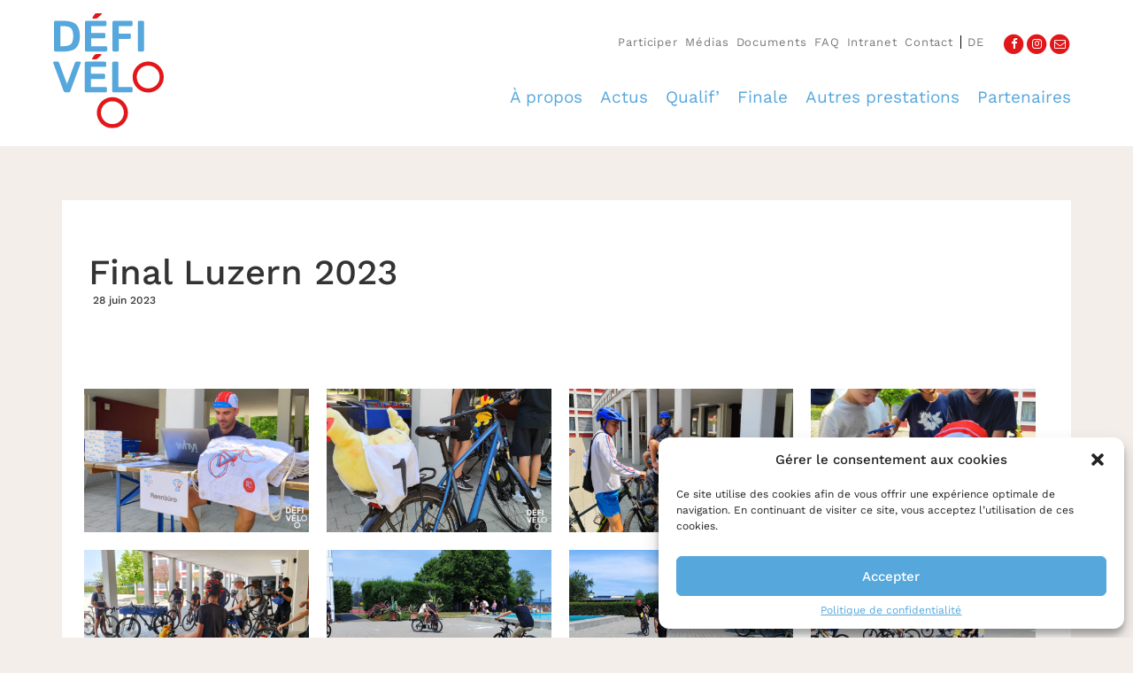

--- FILE ---
content_type: text/html; charset=UTF-8
request_url: https://www.defi-velo.ch/galerie/final-luzern-2023/
body_size: 15293
content:
<!DOCTYPE html><html><head><title>Final Luzern 2023 - DÉFI VÉLO</title><meta property="og:title" content="Final Luzern 2023" /><meta property="og:type" content="site" /><meta property="og:url" content="https://www.defi-velo.ch/galerie/final-luzern-2023/" /><meta property="og:description" content="" /><meta property="og:image" content="https://www.defi-velo.ch/wp-content/uploads/2023/06/IMG_20230628_125356-400x255.jpg" /><meta name="viewport" content="width=device-width, initial-scale=1.0, maximum-scale=1.0, user-scalable=no" /><meta property="og:image" content="https://www.defi-velo.ch/wp-content/uploads/2023/06/IMG_20230628_122346-2-954x560.jpg" /><meta property="og:image" content="https://www.defi-velo.ch/wp-content/uploads/2023/06/IMG_20230628_125347-1-1004x560.jpg" /><meta property="og:image" content="https://www.defi-velo.ch/wp-content/uploads/2023/06/IMG_20230628_125352-1004x560.jpg" /><meta property="og:image" content="https://www.defi-velo.ch/wp-content/uploads/2023/06/IMG_20230628_122329-252x560.jpg" /><meta property="og:image" content="https://www.defi-velo.ch/wp-content/uploads/2023/06/IMG_20230628_125348-1004x560.jpg" /><meta property="og:image" content="https://www.defi-velo.ch/wp-content/uploads/2023/06/IMG_20230628_125349-1004x560.jpg" /><meta property="og:image" content="https://www.defi-velo.ch/wp-content/uploads/2023/06/IMG_20230628_125350-1004x560.jpg" /><meta property="og:image" content="https://www.defi-velo.ch/wp-content/uploads/2023/06/IMG_20230628_125351-1004x560.jpg" /><meta property="og:image" content="https://www.defi-velo.ch/wp-content/uploads/2023/06/IMG_20230628_122330-252x560.jpg" /><meta property="og:image" content="https://www.defi-velo.ch/wp-content/uploads/2023/06/IMG_20230628_122331-252x560.jpg" /><meta property="og:image" content="https://www.defi-velo.ch/wp-content/uploads/2023/06/IMG_20230628_122332-252x560.jpg" /><meta property="og:image" content="https://www.defi-velo.ch/wp-content/uploads/2023/06/IMG_20230628_122333-252x560.jpg" /><meta property="og:image" content="https://www.defi-velo.ch/wp-content/uploads/2023/06/IMG_20230628_122334-252x560.jpg" /><meta property="og:image" content="https://www.defi-velo.ch/wp-content/uploads/2023/06/IMG_20230628_122335-252x560.jpg" /><meta property="og:image" content="https://www.defi-velo.ch/wp-content/uploads/2023/06/IMG_20230628_122336-252x560.jpg" /><meta property="og:image" content="https://www.defi-velo.ch/wp-content/uploads/2023/06/IMG_20230628_122337-252x560.jpg" /><meta property="og:image" content="https://www.defi-velo.ch/wp-content/uploads/2023/06/IMG_20230628_122328-252x560.jpg" /><meta property="og:image" content="https://www.defi-velo.ch/wp-content/uploads/2023/06/IMG_20230628_125358-1025x560.jpg" /><meta property="og:image" content="https://www.defi-velo.ch/wp-content/uploads/2023/06/IMG_20230628_125353-2-868x560.jpg" /><meta property="og:image" content="https://www.defi-velo.ch/wp-content/uploads/2023/06/IMG_20230628_125359-1025x560.jpg" /><meta property="og:image" content="https://www.defi-velo.ch/wp-content/uploads/2023/06/IMG_20230628_125360-1195x560.jpg" /><meta property="og:image" content="https://www.defi-velo.ch/wp-content/uploads/2023/06/IMG_20230628_125361-1-676x560.jpg" /><meta name='robots' content='index, follow, max-image-preview:large, max-snippet:-1, max-video-preview:-1' /><style>img:is([sizes="auto" i], [sizes^="auto," i]) { contain-intrinsic-size: 3000px 1500px }</style><link rel="alternate" hreflang="fr-fr" href="https://www.defi-velo.ch/galerie/final-luzern-2023/" /><link rel="alternate" hreflang="de-de" href="https://www.defi-velo.ch/de/galerie/final-luzern-2023/" /><link rel="alternate" hreflang="x-default" href="https://www.defi-velo.ch/galerie/final-luzern-2023/" /><link rel="canonical" href="https://www.defi-velo.ch/galerie/final-luzern-2023/" /> <script type="application/ld+json" class="yoast-schema-graph">{"@context":"https://schema.org","@graph":[{"@type":"WebPage","@id":"https://www.defi-velo.ch/galerie/final-luzern-2023/","url":"https://www.defi-velo.ch/galerie/final-luzern-2023/","name":"Final Luzern 2023 - DÉFI VÉLO","isPartOf":{"@id":"https://www.defi-velo.ch/#website"},"datePublished":"2023-06-28T08:15:27+00:00","dateModified":"2023-07-05T09:11:15+00:00","breadcrumb":{"@id":"https://www.defi-velo.ch/galerie/final-luzern-2023/#breadcrumb"},"inLanguage":"fr-FR","potentialAction":[{"@type":"ReadAction","target":["https://www.defi-velo.ch/galerie/final-luzern-2023/"]}]},{"@type":"BreadcrumbList","@id":"https://www.defi-velo.ch/galerie/final-luzern-2023/#breadcrumb","itemListElement":[{"@type":"ListItem","position":1,"name":"Galerie","item":"https://www.defi-velo.ch/galerie/"},{"@type":"ListItem","position":2,"name":"Final Luzern 2023"}]},{"@type":"WebSite","@id":"https://www.defi-velo.ch/#website","url":"https://www.defi-velo.ch/","name":"DÉFI VÉLO","description":"","potentialAction":[{"@type":"SearchAction","target":{"@type":"EntryPoint","urlTemplate":"https://www.defi-velo.ch/?s={search_term_string}"},"query-input":{"@type":"PropertyValueSpecification","valueRequired":true,"valueName":"search_term_string"}}],"inLanguage":"fr-FR"}]}</script>    <script data-service="google-analytics" data-category="statistics" data-cmplz-src="//www.googletagmanager.com/gtag/js?id=G-M6L847B2JH"  data-cfasync="false" data-wpfc-render="false" type="text/plain" async></script> <script data-cfasync="false" data-wpfc-render="false" type="text/javascript">var em_version = '8.7.4';
				var em_track_user = true;
				var em_no_track_reason = '';
								var ExactMetricsDefaultLocations = {"page_location":"https:\/\/www.defi-velo.ch\/galerie\/final-luzern-2023\/"};
								if ( typeof ExactMetricsPrivacyGuardFilter === 'function' ) {
					var ExactMetricsLocations = (typeof ExactMetricsExcludeQuery === 'object') ? ExactMetricsPrivacyGuardFilter( ExactMetricsExcludeQuery ) : ExactMetricsPrivacyGuardFilter( ExactMetricsDefaultLocations );
				} else {
					var ExactMetricsLocations = (typeof ExactMetricsExcludeQuery === 'object') ? ExactMetricsExcludeQuery : ExactMetricsDefaultLocations;
				}

								var disableStrs = [
										'ga-disable-G-M6L847B2JH',
									];

				/* Function to detect opted out users */
				function __gtagTrackerIsOptedOut() {
					for (var index = 0; index < disableStrs.length; index++) {
						if (document.cookie.indexOf(disableStrs[index] + '=true') > -1) {
							return true;
						}
					}

					return false;
				}

				/* Disable tracking if the opt-out cookie exists. */
				if (__gtagTrackerIsOptedOut()) {
					for (var index = 0; index < disableStrs.length; index++) {
						window[disableStrs[index]] = true;
					}
				}

				/* Opt-out function */
				function __gtagTrackerOptout() {
					for (var index = 0; index < disableStrs.length; index++) {
						document.cookie = disableStrs[index] + '=true; expires=Thu, 31 Dec 2099 23:59:59 UTC; path=/';
						window[disableStrs[index]] = true;
					}
				}

				if ('undefined' === typeof gaOptout) {
					function gaOptout() {
						__gtagTrackerOptout();
					}
				}
								window.dataLayer = window.dataLayer || [];

				window.ExactMetricsDualTracker = {
					helpers: {},
					trackers: {},
				};
				if (em_track_user) {
					function __gtagDataLayer() {
						dataLayer.push(arguments);
					}

					function __gtagTracker(type, name, parameters) {
						if (!parameters) {
							parameters = {};
						}

						if (parameters.send_to) {
							__gtagDataLayer.apply(null, arguments);
							return;
						}

						if (type === 'event') {
														parameters.send_to = exactmetrics_frontend.v4_id;
							var hookName = name;
							if (typeof parameters['event_category'] !== 'undefined') {
								hookName = parameters['event_category'] + ':' + name;
							}

							if (typeof ExactMetricsDualTracker.trackers[hookName] !== 'undefined') {
								ExactMetricsDualTracker.trackers[hookName](parameters);
							} else {
								__gtagDataLayer('event', name, parameters);
							}
							
						} else {
							__gtagDataLayer.apply(null, arguments);
						}
					}

					__gtagTracker('js', new Date());
					__gtagTracker('set', {
						'developer_id.dNDMyYj': true,
											});
					if ( ExactMetricsLocations.page_location ) {
						__gtagTracker('set', ExactMetricsLocations);
					}
										__gtagTracker('config', 'G-M6L847B2JH', {"forceSSL":"true","anonymize_ip":"true"} );
										window.gtag = __gtagTracker;										(function () {
						/* https://developers.google.com/analytics/devguides/collection/analyticsjs/ */
						/* ga and __gaTracker compatibility shim. */
						var noopfn = function () {
							return null;
						};
						var newtracker = function () {
							return new Tracker();
						};
						var Tracker = function () {
							return null;
						};
						var p = Tracker.prototype;
						p.get = noopfn;
						p.set = noopfn;
						p.send = function () {
							var args = Array.prototype.slice.call(arguments);
							args.unshift('send');
							__gaTracker.apply(null, args);
						};
						var __gaTracker = function () {
							var len = arguments.length;
							if (len === 0) {
								return;
							}
							var f = arguments[len - 1];
							if (typeof f !== 'object' || f === null || typeof f.hitCallback !== 'function') {
								if ('send' === arguments[0]) {
									var hitConverted, hitObject = false, action;
									if ('event' === arguments[1]) {
										if ('undefined' !== typeof arguments[3]) {
											hitObject = {
												'eventAction': arguments[3],
												'eventCategory': arguments[2],
												'eventLabel': arguments[4],
												'value': arguments[5] ? arguments[5] : 1,
											}
										}
									}
									if ('pageview' === arguments[1]) {
										if ('undefined' !== typeof arguments[2]) {
											hitObject = {
												'eventAction': 'page_view',
												'page_path': arguments[2],
											}
										}
									}
									if (typeof arguments[2] === 'object') {
										hitObject = arguments[2];
									}
									if (typeof arguments[5] === 'object') {
										Object.assign(hitObject, arguments[5]);
									}
									if ('undefined' !== typeof arguments[1].hitType) {
										hitObject = arguments[1];
										if ('pageview' === hitObject.hitType) {
											hitObject.eventAction = 'page_view';
										}
									}
									if (hitObject) {
										action = 'timing' === arguments[1].hitType ? 'timing_complete' : hitObject.eventAction;
										hitConverted = mapArgs(hitObject);
										__gtagTracker('event', action, hitConverted);
									}
								}
								return;
							}

							function mapArgs(args) {
								var arg, hit = {};
								var gaMap = {
									'eventCategory': 'event_category',
									'eventAction': 'event_action',
									'eventLabel': 'event_label',
									'eventValue': 'event_value',
									'nonInteraction': 'non_interaction',
									'timingCategory': 'event_category',
									'timingVar': 'name',
									'timingValue': 'value',
									'timingLabel': 'event_label',
									'page': 'page_path',
									'location': 'page_location',
									'title': 'page_title',
									'referrer' : 'page_referrer',
								};
								for (arg in args) {
																		if (!(!args.hasOwnProperty(arg) || !gaMap.hasOwnProperty(arg))) {
										hit[gaMap[arg]] = args[arg];
									} else {
										hit[arg] = args[arg];
									}
								}
								return hit;
							}

							try {
								f.hitCallback();
							} catch (ex) {
							}
						};
						__gaTracker.create = newtracker;
						__gaTracker.getByName = newtracker;
						__gaTracker.getAll = function () {
							return [];
						};
						__gaTracker.remove = noopfn;
						__gaTracker.loaded = true;
						window['__gaTracker'] = __gaTracker;
					})();
									} else {
										console.log("");
					(function () {
						function __gtagTracker() {
							return null;
						}

						window['__gtagTracker'] = __gtagTracker;
						window['gtag'] = __gtagTracker;
					})();
									}</script> <style id='wp-emoji-styles-inline-css' type='text/css'>img.wp-smiley, img.emoji {
		display: inline !important;
		border: none !important;
		box-shadow: none !important;
		height: 1em !important;
		width: 1em !important;
		margin: 0 0.07em !important;
		vertical-align: -0.1em !important;
		background: none !important;
		padding: 0 !important;
	}</style><link rel='stylesheet' id='wp-block-library-css' href='https://www.defi-velo.ch/wp-includes/css/dist/block-library/style.min.css?ver=6.8.2' type='text/css' media='all' /><style id='classic-theme-styles-inline-css' type='text/css'>/*! This file is auto-generated */
.wp-block-button__link{color:#fff;background-color:#32373c;border-radius:9999px;box-shadow:none;text-decoration:none;padding:calc(.667em + 2px) calc(1.333em + 2px);font-size:1.125em}.wp-block-file__button{background:#32373c;color:#fff;text-decoration:none}</style><link data-minify="1" rel='stylesheet' id='gutenberg-pdfjs-css' href='https://www.defi-velo.ch/wp-content/cache/min/1/wp-content/plugins/pdfjs-viewer-shortcode/blocks/dist/style.css?ver=1755175105' type='text/css' media='all' /><style id='global-styles-inline-css' type='text/css'>:root{--wp--preset--aspect-ratio--square: 1;--wp--preset--aspect-ratio--4-3: 4/3;--wp--preset--aspect-ratio--3-4: 3/4;--wp--preset--aspect-ratio--3-2: 3/2;--wp--preset--aspect-ratio--2-3: 2/3;--wp--preset--aspect-ratio--16-9: 16/9;--wp--preset--aspect-ratio--9-16: 9/16;--wp--preset--color--black: #000000;--wp--preset--color--cyan-bluish-gray: #abb8c3;--wp--preset--color--white: #ffffff;--wp--preset--color--pale-pink: #f78da7;--wp--preset--color--vivid-red: #cf2e2e;--wp--preset--color--luminous-vivid-orange: #ff6900;--wp--preset--color--luminous-vivid-amber: #fcb900;--wp--preset--color--light-green-cyan: #7bdcb5;--wp--preset--color--vivid-green-cyan: #00d084;--wp--preset--color--pale-cyan-blue: #8ed1fc;--wp--preset--color--vivid-cyan-blue: #0693e3;--wp--preset--color--vivid-purple: #9b51e0;--wp--preset--gradient--vivid-cyan-blue-to-vivid-purple: linear-gradient(135deg,rgba(6,147,227,1) 0%,rgb(155,81,224) 100%);--wp--preset--gradient--light-green-cyan-to-vivid-green-cyan: linear-gradient(135deg,rgb(122,220,180) 0%,rgb(0,208,130) 100%);--wp--preset--gradient--luminous-vivid-amber-to-luminous-vivid-orange: linear-gradient(135deg,rgba(252,185,0,1) 0%,rgba(255,105,0,1) 100%);--wp--preset--gradient--luminous-vivid-orange-to-vivid-red: linear-gradient(135deg,rgba(255,105,0,1) 0%,rgb(207,46,46) 100%);--wp--preset--gradient--very-light-gray-to-cyan-bluish-gray: linear-gradient(135deg,rgb(238,238,238) 0%,rgb(169,184,195) 100%);--wp--preset--gradient--cool-to-warm-spectrum: linear-gradient(135deg,rgb(74,234,220) 0%,rgb(151,120,209) 20%,rgb(207,42,186) 40%,rgb(238,44,130) 60%,rgb(251,105,98) 80%,rgb(254,248,76) 100%);--wp--preset--gradient--blush-light-purple: linear-gradient(135deg,rgb(255,206,236) 0%,rgb(152,150,240) 100%);--wp--preset--gradient--blush-bordeaux: linear-gradient(135deg,rgb(254,205,165) 0%,rgb(254,45,45) 50%,rgb(107,0,62) 100%);--wp--preset--gradient--luminous-dusk: linear-gradient(135deg,rgb(255,203,112) 0%,rgb(199,81,192) 50%,rgb(65,88,208) 100%);--wp--preset--gradient--pale-ocean: linear-gradient(135deg,rgb(255,245,203) 0%,rgb(182,227,212) 50%,rgb(51,167,181) 100%);--wp--preset--gradient--electric-grass: linear-gradient(135deg,rgb(202,248,128) 0%,rgb(113,206,126) 100%);--wp--preset--gradient--midnight: linear-gradient(135deg,rgb(2,3,129) 0%,rgb(40,116,252) 100%);--wp--preset--font-size--small: 13px;--wp--preset--font-size--medium: 20px;--wp--preset--font-size--large: 36px;--wp--preset--font-size--x-large: 42px;--wp--preset--spacing--20: 0.44rem;--wp--preset--spacing--30: 0.67rem;--wp--preset--spacing--40: 1rem;--wp--preset--spacing--50: 1.5rem;--wp--preset--spacing--60: 2.25rem;--wp--preset--spacing--70: 3.38rem;--wp--preset--spacing--80: 5.06rem;--wp--preset--shadow--natural: 6px 6px 9px rgba(0, 0, 0, 0.2);--wp--preset--shadow--deep: 12px 12px 50px rgba(0, 0, 0, 0.4);--wp--preset--shadow--sharp: 6px 6px 0px rgba(0, 0, 0, 0.2);--wp--preset--shadow--outlined: 6px 6px 0px -3px rgba(255, 255, 255, 1), 6px 6px rgba(0, 0, 0, 1);--wp--preset--shadow--crisp: 6px 6px 0px rgba(0, 0, 0, 1);}:where(.is-layout-flex){gap: 0.5em;}:where(.is-layout-grid){gap: 0.5em;}body .is-layout-flex{display: flex;}.is-layout-flex{flex-wrap: wrap;align-items: center;}.is-layout-flex > :is(*, div){margin: 0;}body .is-layout-grid{display: grid;}.is-layout-grid > :is(*, div){margin: 0;}:where(.wp-block-columns.is-layout-flex){gap: 2em;}:where(.wp-block-columns.is-layout-grid){gap: 2em;}:where(.wp-block-post-template.is-layout-flex){gap: 1.25em;}:where(.wp-block-post-template.is-layout-grid){gap: 1.25em;}.has-black-color{color: var(--wp--preset--color--black) !important;}.has-cyan-bluish-gray-color{color: var(--wp--preset--color--cyan-bluish-gray) !important;}.has-white-color{color: var(--wp--preset--color--white) !important;}.has-pale-pink-color{color: var(--wp--preset--color--pale-pink) !important;}.has-vivid-red-color{color: var(--wp--preset--color--vivid-red) !important;}.has-luminous-vivid-orange-color{color: var(--wp--preset--color--luminous-vivid-orange) !important;}.has-luminous-vivid-amber-color{color: var(--wp--preset--color--luminous-vivid-amber) !important;}.has-light-green-cyan-color{color: var(--wp--preset--color--light-green-cyan) !important;}.has-vivid-green-cyan-color{color: var(--wp--preset--color--vivid-green-cyan) !important;}.has-pale-cyan-blue-color{color: var(--wp--preset--color--pale-cyan-blue) !important;}.has-vivid-cyan-blue-color{color: var(--wp--preset--color--vivid-cyan-blue) !important;}.has-vivid-purple-color{color: var(--wp--preset--color--vivid-purple) !important;}.has-black-background-color{background-color: var(--wp--preset--color--black) !important;}.has-cyan-bluish-gray-background-color{background-color: var(--wp--preset--color--cyan-bluish-gray) !important;}.has-white-background-color{background-color: var(--wp--preset--color--white) !important;}.has-pale-pink-background-color{background-color: var(--wp--preset--color--pale-pink) !important;}.has-vivid-red-background-color{background-color: var(--wp--preset--color--vivid-red) !important;}.has-luminous-vivid-orange-background-color{background-color: var(--wp--preset--color--luminous-vivid-orange) !important;}.has-luminous-vivid-amber-background-color{background-color: var(--wp--preset--color--luminous-vivid-amber) !important;}.has-light-green-cyan-background-color{background-color: var(--wp--preset--color--light-green-cyan) !important;}.has-vivid-green-cyan-background-color{background-color: var(--wp--preset--color--vivid-green-cyan) !important;}.has-pale-cyan-blue-background-color{background-color: var(--wp--preset--color--pale-cyan-blue) !important;}.has-vivid-cyan-blue-background-color{background-color: var(--wp--preset--color--vivid-cyan-blue) !important;}.has-vivid-purple-background-color{background-color: var(--wp--preset--color--vivid-purple) !important;}.has-black-border-color{border-color: var(--wp--preset--color--black) !important;}.has-cyan-bluish-gray-border-color{border-color: var(--wp--preset--color--cyan-bluish-gray) !important;}.has-white-border-color{border-color: var(--wp--preset--color--white) !important;}.has-pale-pink-border-color{border-color: var(--wp--preset--color--pale-pink) !important;}.has-vivid-red-border-color{border-color: var(--wp--preset--color--vivid-red) !important;}.has-luminous-vivid-orange-border-color{border-color: var(--wp--preset--color--luminous-vivid-orange) !important;}.has-luminous-vivid-amber-border-color{border-color: var(--wp--preset--color--luminous-vivid-amber) !important;}.has-light-green-cyan-border-color{border-color: var(--wp--preset--color--light-green-cyan) !important;}.has-vivid-green-cyan-border-color{border-color: var(--wp--preset--color--vivid-green-cyan) !important;}.has-pale-cyan-blue-border-color{border-color: var(--wp--preset--color--pale-cyan-blue) !important;}.has-vivid-cyan-blue-border-color{border-color: var(--wp--preset--color--vivid-cyan-blue) !important;}.has-vivid-purple-border-color{border-color: var(--wp--preset--color--vivid-purple) !important;}.has-vivid-cyan-blue-to-vivid-purple-gradient-background{background: var(--wp--preset--gradient--vivid-cyan-blue-to-vivid-purple) !important;}.has-light-green-cyan-to-vivid-green-cyan-gradient-background{background: var(--wp--preset--gradient--light-green-cyan-to-vivid-green-cyan) !important;}.has-luminous-vivid-amber-to-luminous-vivid-orange-gradient-background{background: var(--wp--preset--gradient--luminous-vivid-amber-to-luminous-vivid-orange) !important;}.has-luminous-vivid-orange-to-vivid-red-gradient-background{background: var(--wp--preset--gradient--luminous-vivid-orange-to-vivid-red) !important;}.has-very-light-gray-to-cyan-bluish-gray-gradient-background{background: var(--wp--preset--gradient--very-light-gray-to-cyan-bluish-gray) !important;}.has-cool-to-warm-spectrum-gradient-background{background: var(--wp--preset--gradient--cool-to-warm-spectrum) !important;}.has-blush-light-purple-gradient-background{background: var(--wp--preset--gradient--blush-light-purple) !important;}.has-blush-bordeaux-gradient-background{background: var(--wp--preset--gradient--blush-bordeaux) !important;}.has-luminous-dusk-gradient-background{background: var(--wp--preset--gradient--luminous-dusk) !important;}.has-pale-ocean-gradient-background{background: var(--wp--preset--gradient--pale-ocean) !important;}.has-electric-grass-gradient-background{background: var(--wp--preset--gradient--electric-grass) !important;}.has-midnight-gradient-background{background: var(--wp--preset--gradient--midnight) !important;}.has-small-font-size{font-size: var(--wp--preset--font-size--small) !important;}.has-medium-font-size{font-size: var(--wp--preset--font-size--medium) !important;}.has-large-font-size{font-size: var(--wp--preset--font-size--large) !important;}.has-x-large-font-size{font-size: var(--wp--preset--font-size--x-large) !important;}
:where(.wp-block-post-template.is-layout-flex){gap: 1.25em;}:where(.wp-block-post-template.is-layout-grid){gap: 1.25em;}
:where(.wp-block-columns.is-layout-flex){gap: 2em;}:where(.wp-block-columns.is-layout-grid){gap: 2em;}
:root :where(.wp-block-pullquote){font-size: 1.5em;line-height: 1.6;}</style><link data-minify="1" rel='stylesheet' id='bcc_styles-css' href='https://www.defi-velo.ch/wp-content/cache/min/1/wp-content/plugins/bootstraps-columns-controller/css/style.css?ver=1755175105' type='text/css' media='all' /><link rel='stylesheet' id='bcc_bootstrap-css' href='https://www.defi-velo.ch/wp-content/plugins/bootstraps-columns-controller/css/bootstrap.min.css?ver=6.8.2' type='text/css' media='all' /><link rel='stylesheet' id='wpml-legacy-dropdown-0-css' href='https://www.defi-velo.ch/wp-content/plugins/sitepress-multilingual-cms/templates/language-switchers/legacy-dropdown/style.min.css?ver=1' type='text/css' media='all' /><style id='wpml-legacy-dropdown-0-inline-css' type='text/css'>.wpml-ls-statics-shortcode_actions, .wpml-ls-statics-shortcode_actions .wpml-ls-sub-menu, .wpml-ls-statics-shortcode_actions a {border-color:#cdcdcd;}.wpml-ls-statics-shortcode_actions a, .wpml-ls-statics-shortcode_actions .wpml-ls-sub-menu a, .wpml-ls-statics-shortcode_actions .wpml-ls-sub-menu a:link, .wpml-ls-statics-shortcode_actions li:not(.wpml-ls-current-language) .wpml-ls-link, .wpml-ls-statics-shortcode_actions li:not(.wpml-ls-current-language) .wpml-ls-link:link {color:#444444;background-color:#ffffff;}.wpml-ls-statics-shortcode_actions .wpml-ls-sub-menu a:hover,.wpml-ls-statics-shortcode_actions .wpml-ls-sub-menu a:focus, .wpml-ls-statics-shortcode_actions .wpml-ls-sub-menu a:link:hover, .wpml-ls-statics-shortcode_actions .wpml-ls-sub-menu a:link:focus {color:#000000;background-color:#eeeeee;}.wpml-ls-statics-shortcode_actions .wpml-ls-current-language > a {color:#444444;background-color:#ffffff;}.wpml-ls-statics-shortcode_actions .wpml-ls-current-language:hover>a, .wpml-ls-statics-shortcode_actions .wpml-ls-current-language>a:focus {color:#000000;background-color:#eeeeee;}</style><link rel='stylesheet' id='cmplz-general-css' href='https://www.defi-velo.ch/wp-content/plugins/complianz-gdpr/assets/css/cookieblocker.min.css?ver=1755173163' type='text/css' media='all' /><link data-minify="1" rel='stylesheet' id='cryptx-styles-css' href='https://www.defi-velo.ch/wp-content/cache/min/1/wp-content/plugins/cryptx/css/cryptx.css?ver=1755175105' type='text/css' media='all' /><link data-minify="1" rel='stylesheet' id='slick-theme-css' href='https://www.defi-velo.ch/wp-content/cache/min/1/wp-content/themes/defi-velo-2/css/slick-theme.css?ver=1755175105' type='text/css' media='all' /><link data-minify="1" rel='stylesheet' id='slick-css' href='https://www.defi-velo.ch/wp-content/cache/min/1/wp-content/themes/defi-velo-2/css/slick.css?ver=1755175105' type='text/css' media='all' /><link rel='stylesheet' id='select2-css' href='https://www.defi-velo.ch/wp-content/themes/defi-velo-2/css/select2.min.css?ver=1' type='text/css' media='all' /><link rel='stylesheet' id='bootstrap-theme-css' href='https://www.defi-velo.ch/wp-content/themes/defi-velo-2/css/bootstrap-theme.min.css?ver=6.8.2' type='text/css' media='all' /><link data-minify="1" rel='stylesheet' id='bootstrap-css' href='https://www.defi-velo.ch/wp-content/cache/min/1/wp-content/themes/defi-velo-2/css/bootstrap.min.css?ver=1755175105' type='text/css' media='all' /><link rel='stylesheet' id='datepicker-css' href='https://www.defi-velo.ch/wp-content/themes/defi-velo-2/css/datepicker.min.css?ver=6.8.2' type='text/css' media='all' /><link data-minify="1" rel='stylesheet' id='jquery.mmenu-css' href='https://www.defi-velo.ch/wp-content/cache/min/1/wp-content/themes/defi-velo-2/css/jquery.mmenu.all.css?ver=1755175105' type='text/css' media='all' /><link data-minify="1" rel='stylesheet' id='font-awesome-css' href='https://www.defi-velo.ch/wp-content/cache/min/1/wp-content/themes/defi-velo-2/css/font-awesome.min.css?ver=1755175105' type='text/css' media='all' /><link data-minify="1" rel='stylesheet' id='gform-css' href='https://www.defi-velo.ch/wp-content/cache/min/1/wp-content/themes/defi-velo-2/css/formsmain.css?ver=1755175105' type='text/css' media='all' /><link data-minify="1" rel='stylesheet' id='style-css' href='https://www.defi-velo.ch/wp-content/cache/min/1/wp-content/themes/defi-velo-2/style.css?ver=1755175105' type='text/css' media='all' /><link rel='stylesheet' id='simcal-qtip-css' href='https://www.defi-velo.ch/wp-content/plugins/google-calendar-events/assets/generated/vendor/jquery.qtip.min.css?ver=3.5.5' type='text/css' media='all' /><link data-minify="1" rel='stylesheet' id='simcal-default-calendar-grid-css' href='https://www.defi-velo.ch/wp-content/cache/min/1/wp-content/plugins/google-calendar-events/assets/generated/default-calendar-grid.min.css?ver=1755175105' type='text/css' media='all' /><link data-minify="1" rel='stylesheet' id='simcal-default-calendar-list-css' href='https://www.defi-velo.ch/wp-content/cache/min/1/wp-content/plugins/google-calendar-events/assets/generated/default-calendar-list.min.css?ver=1755175105' type='text/css' media='all' /> <script type="text/javascript" id="wpml-browser-redirect-js-extra">var wpml_browser_redirect_params = {"pageLanguage":"fr","languageUrls":{"fr_fr":"https:\/\/www.defi-velo.ch\/galerie\/final-luzern-2023\/","fr":"https:\/\/www.defi-velo.ch\/galerie\/final-luzern-2023\/","de_de":"https:\/\/www.defi-velo.ch\/de\/galerie\/final-luzern-2023\/","de":"https:\/\/www.defi-velo.ch\/de\/galerie\/final-luzern-2023\/"},"cookie":{"name":"_icl_visitor_lang_js","domain":"www.defi-velo.ch","path":"\/","expiration":24}};</script> <link rel="https://api.w.org/" href="https://www.defi-velo.ch/wp-json/" /><link rel="EditURI" type="application/rsd+xml" title="RSD" href="https://www.defi-velo.ch/xmlrpc.php?rsd" /><meta name="generator" content="WordPress 6.8.2" /><link rel='shortlink' href='https://www.defi-velo.ch/?p=23772' /><link rel="alternate" title="oEmbed (JSON)" type="application/json+oembed" href="https://www.defi-velo.ch/wp-json/oembed/1.0/embed?url=https%3A%2F%2Fwww.defi-velo.ch%2Fgalerie%2Ffinal-luzern-2023%2F" /><link rel="alternate" title="oEmbed (XML)" type="text/xml+oembed" href="https://www.defi-velo.ch/wp-json/oembed/1.0/embed?url=https%3A%2F%2Fwww.defi-velo.ch%2Fgalerie%2Ffinal-luzern-2023%2F&#038;format=xml" /><meta name="generator" content="WPML ver:4.7.6 stt:4,3;" /><style>.cmplz-hidden {
					display: none !important;
				}</style><link rel="apple-touch-icon" sizes="180x180" href="https://www.defi-velo.ch/wp-content/themes/defi-velo-2/images/favicon/apple-touch-icon.png" /><link rel="icon" type="image/png" sizes="32x32" href="https://www.defi-velo.ch/wp-content/themes/defi-velo-2/images/favicon/favicon-32x32.png" /><link rel="icon" type="image/png" sizes="16x16" href="https://www.defi-velo.ch/wp-content/themes/defi-velo-2/images/favicon/favicon-16x16.png" /><link rel="shortcut icon" href="https://www.defi-velo.ch/wp-content/themes/defi-velo-2/images/favicon/apple-touch-icon.png" /><style type="text/css">/* .post_listing.care_date_group.ag, */
			.page_item.ag .children,
			.ag .children,
			.ag .label,
			.footer.ag,
			a.post_listing.ag:hover,
            .colorbox_prix.ag .post_listing:hover,
			.sub-menu.ag.mm-listview .page_item,
            .ag .label .color-ag{
			    background-color: #56A7DC !important;
			}

			.ag .children .white_bg a,
			a.post_evenement.ag:hover p,
			a.post_evenement.ag:hover h6,
			.page_ag a.current_location,
			.ag:hover .page_item_blogname,
			h2.prix_h2.ag,
			.sub-menu.ag.mm-listview .menu-item a{
			    color: #56A7DC;
			}

			h2.prix_h2.ag{
				border-bottom: 1px solid #56A7DC;
			}

			@media (max-width: 768px) {
				#menu_main .location.ag a:hover{
				    background-color: #56A7DC !important;
				    color: white;
				}
			}
			
            /* .post_listing.care_date_group.ch, */
			.page_item.ch .children,
			.ch .children,
			.ch .label,
			.footer.ch,
			a.post_listing.ch:hover,
            .colorbox_prix.ch .post_listing:hover,
			.sub-menu.ch.mm-listview .page_item,
            .ch .label .color-ch{
			    background-color: #56A7DC !important;
			}

			.ch .children .white_bg a,
			a.post_evenement.ch:hover p,
			a.post_evenement.ch:hover h6,
			.page_ch a.current_location,
			.ch:hover .page_item_blogname,
			h2.prix_h2.ch,
			.sub-menu.ch.mm-listview .menu-item a{
			    color: #56A7DC;
			}

			h2.prix_h2.ch{
				border-bottom: 1px solid #56A7DC;
			}

			@media (max-width: 768px) {
				#menu_main .location.ch a:hover{
				    background-color: #56A7DC !important;
				    color: white;
				}
			}
			
            /* .post_listing.care_date_group.bl, */
			.page_item.bl .children,
			.bl .children,
			.bl .label,
			.footer.bl,
			a.post_listing.bl:hover,
            .colorbox_prix.bl .post_listing:hover,
			.sub-menu.bl.mm-listview .page_item,
            .bl .label .color-bl{
			    background-color: #56A7DC !important;
			}

			.bl .children .white_bg a,
			a.post_evenement.bl:hover p,
			a.post_evenement.bl:hover h6,
			.page_bl a.current_location,
			.bl:hover .page_item_blogname,
			h2.prix_h2.bl,
			.sub-menu.bl.mm-listview .menu-item a{
			    color: #56A7DC;
			}

			h2.prix_h2.bl{
				border-bottom: 1px solid #56A7DC;
			}

			@media (max-width: 768px) {
				#menu_main .location.bl a:hover{
				    background-color: #56A7DC !important;
				    color: white;
				}
			}
			
            /* .post_listing.care_date_group.be, */
			.page_item.be .children,
			.be .children,
			.be .label,
			.footer.be,
			a.post_listing.be:hover,
            .colorbox_prix.be .post_listing:hover,
			.sub-menu.be.mm-listview .page_item,
            .be .label .color-be{
			    background-color: #56A7DC !important;
			}

			.be .children .white_bg a,
			a.post_evenement.be:hover p,
			a.post_evenement.be:hover h6,
			.page_be a.current_location,
			.be:hover .page_item_blogname,
			h2.prix_h2.be,
			.sub-menu.be.mm-listview .menu-item a{
			    color: #56A7DC;
			}

			h2.prix_h2.be{
				border-bottom: 1px solid #56A7DC;
			}

			@media (max-width: 768px) {
				#menu_main .location.be a:hover{
				    background-color: #56A7DC !important;
				    color: white;
				}
			}
			
            /* .post_listing.care_date_group.bs, */
			.page_item.bs .children,
			.bs .children,
			.bs .label,
			.footer.bs,
			a.post_listing.bs:hover,
            .colorbox_prix.bs .post_listing:hover,
			.sub-menu.bs.mm-listview .page_item,
            .bs .label .color-bs{
			    background-color: #56A7DC !important;
			}

			.bs .children .white_bg a,
			a.post_evenement.bs:hover p,
			a.post_evenement.bs:hover h6,
			.page_bs a.current_location,
			.bs:hover .page_item_blogname,
			h2.prix_h2.bs,
			.sub-menu.bs.mm-listview .menu-item a{
			    color: #56A7DC;
			}

			h2.prix_h2.bs{
				border-bottom: 1px solid #56A7DC;
			}

			@media (max-width: 768px) {
				#menu_main .location.bs a:hover{
				    background-color: #56A7DC !important;
				    color: white;
				}
			}
			
            /* .post_listing.care_date_group.fr, */
			.page_item.fr .children,
			.fr .children,
			.fr .label,
			.footer.fr,
			a.post_listing.fr:hover,
            .colorbox_prix.fr .post_listing:hover,
			.sub-menu.fr.mm-listview .page_item,
            .fr .label .color-fr{
			    background-color: #56A7DC !important;
			}

			.fr .children .white_bg a,
			a.post_evenement.fr:hover p,
			a.post_evenement.fr:hover h6,
			.page_fr a.current_location,
			.fr:hover .page_item_blogname,
			h2.prix_h2.fr,
			.sub-menu.fr.mm-listview .menu-item a{
			    color: #56A7DC;
			}

			h2.prix_h2.fr{
				border-bottom: 1px solid #56A7DC;
			}

			@media (max-width: 768px) {
				#menu_main .location.fr a:hover{
				    background-color: #56A7DC !important;
				    color: white;
				}
			}
			
            /* .post_listing.care_date_group.ge, */
			.page_item.ge .children,
			.ge .children,
			.ge .label,
			.footer.ge,
			a.post_listing.ge:hover,
            .colorbox_prix.ge .post_listing:hover,
			.sub-menu.ge.mm-listview .page_item,
            .ge .label .color-ge{
			    background-color: #56A7DC !important;
			}

			.ge .children .white_bg a,
			a.post_evenement.ge:hover p,
			a.post_evenement.ge:hover h6,
			.page_ge a.current_location,
			.ge:hover .page_item_blogname,
			h2.prix_h2.ge,
			.sub-menu.ge.mm-listview .menu-item a{
			    color: #56A7DC;
			}

			h2.prix_h2.ge{
				border-bottom: 1px solid #56A7DC;
			}

			@media (max-width: 768px) {
				#menu_main .location.ge a:hover{
				    background-color: #56A7DC !important;
				    color: white;
				}
			}
			
            /* .post_listing.care_date_group.gr, */
			.page_item.gr .children,
			.gr .children,
			.gr .label,
			.footer.gr,
			a.post_listing.gr:hover,
            .colorbox_prix.gr .post_listing:hover,
			.sub-menu.gr.mm-listview .page_item,
            .gr .label .color-gr{
			    background-color: #56A7DC !important;
			}

			.gr .children .white_bg a,
			a.post_evenement.gr:hover p,
			a.post_evenement.gr:hover h6,
			.page_gr a.current_location,
			.gr:hover .page_item_blogname,
			h2.prix_h2.gr,
			.sub-menu.gr.mm-listview .menu-item a{
			    color: #56A7DC;
			}

			h2.prix_h2.gr{
				border-bottom: 1px solid #56A7DC;
			}

			@media (max-width: 768px) {
				#menu_main .location.gr a:hover{
				    background-color: #56A7DC !important;
				    color: white;
				}
			}
			
            /* .post_listing.care_date_group.ju, */
			.page_item.ju .children,
			.ju .children,
			.ju .label,
			.footer.ju,
			a.post_listing.ju:hover,
            .colorbox_prix.ju .post_listing:hover,
			.sub-menu.ju.mm-listview .page_item,
            .ju .label .color-ju{
			    background-color: #56A7DC !important;
			}

			.ju .children .white_bg a,
			a.post_evenement.ju:hover p,
			a.post_evenement.ju:hover h6,
			.page_ju a.current_location,
			.ju:hover .page_item_blogname,
			h2.prix_h2.ju,
			.sub-menu.ju.mm-listview .menu-item a{
			    color: #56A7DC;
			}

			h2.prix_h2.ju{
				border-bottom: 1px solid #56A7DC;
			}

			@media (max-width: 768px) {
				#menu_main .location.ju a:hover{
				    background-color: #56A7DC !important;
				    color: white;
				}
			}
			
            /* .post_listing.care_date_group.lu, */
			.page_item.lu .children,
			.lu .children,
			.lu .label,
			.footer.lu,
			a.post_listing.lu:hover,
            .colorbox_prix.lu .post_listing:hover,
			.sub-menu.lu.mm-listview .page_item,
            .lu .label .color-lu{
			    background-color: #56A7DC !important;
			}

			.lu .children .white_bg a,
			a.post_evenement.lu:hover p,
			a.post_evenement.lu:hover h6,
			.page_lu a.current_location,
			.lu:hover .page_item_blogname,
			h2.prix_h2.lu,
			.sub-menu.lu.mm-listview .menu-item a{
			    color: #56A7DC;
			}

			h2.prix_h2.lu{
				border-bottom: 1px solid #56A7DC;
			}

			@media (max-width: 768px) {
				#menu_main .location.lu a:hover{
				    background-color: #56A7DC !important;
				    color: white;
				}
			}
			
            /* .post_listing.care_date_group.ne, */
			.page_item.ne .children,
			.ne .children,
			.ne .label,
			.footer.ne,
			a.post_listing.ne:hover,
            .colorbox_prix.ne .post_listing:hover,
			.sub-menu.ne.mm-listview .page_item,
            .ne .label .color-ne{
			    background-color: #56A7DC !important;
			}

			.ne .children .white_bg a,
			a.post_evenement.ne:hover p,
			a.post_evenement.ne:hover h6,
			.page_ne a.current_location,
			.ne:hover .page_item_blogname,
			h2.prix_h2.ne,
			.sub-menu.ne.mm-listview .menu-item a{
			    color: #56A7DC;
			}

			h2.prix_h2.ne{
				border-bottom: 1px solid #56A7DC;
			}

			@media (max-width: 768px) {
				#menu_main .location.ne a:hover{
				    background-color: #56A7DC !important;
				    color: white;
				}
			}
			
            /* .post_listing.care_date_group.nw, */
			.page_item.nw .children,
			.nw .children,
			.nw .label,
			.footer.nw,
			a.post_listing.nw:hover,
            .colorbox_prix.nw .post_listing:hover,
			.sub-menu.nw.mm-listview .page_item,
            .nw .label .color-nw{
			    background-color: #56A7DC !important;
			}

			.nw .children .white_bg a,
			a.post_evenement.nw:hover p,
			a.post_evenement.nw:hover h6,
			.page_nw a.current_location,
			.nw:hover .page_item_blogname,
			h2.prix_h2.nw,
			.sub-menu.nw.mm-listview .menu-item a{
			    color: #56A7DC;
			}

			h2.prix_h2.nw{
				border-bottom: 1px solid #56A7DC;
			}

			@media (max-width: 768px) {
				#menu_main .location.nw a:hover{
				    background-color: #56A7DC !important;
				    color: white;
				}
			}
			
            /* .post_listing.care_date_group.ow, */
			.page_item.ow .children,
			.ow .children,
			.ow .label,
			.footer.ow,
			a.post_listing.ow:hover,
            .colorbox_prix.ow .post_listing:hover,
			.sub-menu.ow.mm-listview .page_item,
            .ow .label .color-ow{
			    background-color: #56A7DC !important;
			}

			.ow .children .white_bg a,
			a.post_evenement.ow:hover p,
			a.post_evenement.ow:hover h6,
			.page_ow a.current_location,
			.ow:hover .page_item_blogname,
			h2.prix_h2.ow,
			.sub-menu.ow.mm-listview .menu-item a{
			    color: #56A7DC;
			}

			h2.prix_h2.ow{
				border-bottom: 1px solid #56A7DC;
			}

			@media (max-width: 768px) {
				#menu_main .location.ow a:hover{
				    background-color: #56A7DC !important;
				    color: white;
				}
			}
			
            /* .post_listing.care_date_group.sz, */
			.page_item.sz .children,
			.sz .children,
			.sz .label,
			.footer.sz,
			a.post_listing.sz:hover,
            .colorbox_prix.sz .post_listing:hover,
			.sub-menu.sz.mm-listview .page_item,
            .sz .label .color-sz{
			    background-color: #56A7DC !important;
			}

			.sz .children .white_bg a,
			a.post_evenement.sz:hover p,
			a.post_evenement.sz:hover h6,
			.page_sz a.current_location,
			.sz:hover .page_item_blogname,
			h2.prix_h2.sz,
			.sub-menu.sz.mm-listview .menu-item a{
			    color: #56A7DC;
			}

			h2.prix_h2.sz{
				border-bottom: 1px solid #56A7DC;
			}

			@media (max-width: 768px) {
				#menu_main .location.sz a:hover{
				    background-color: #56A7DC !important;
				    color: white;
				}
			}
			
            /* .post_listing.care_date_group.sg-ar, */
			.page_item.sg-ar .children,
			.sg-ar .children,
			.sg-ar .label,
			.footer.sg-ar,
			a.post_listing.sg-ar:hover,
            .colorbox_prix.sg-ar .post_listing:hover,
			.sub-menu.sg-ar.mm-listview .page_item,
            .sg-ar .label .color-sg-ar{
			    background-color: #56A7DC !important;
			}

			.sg-ar .children .white_bg a,
			a.post_evenement.sg-ar:hover p,
			a.post_evenement.sg-ar:hover h6,
			.page_sg-ar a.current_location,
			.sg-ar:hover .page_item_blogname,
			h2.prix_h2.sg-ar,
			.sub-menu.sg-ar.mm-listview .menu-item a{
			    color: #56A7DC;
			}

			h2.prix_h2.sg-ar{
				border-bottom: 1px solid #56A7DC;
			}

			@media (max-width: 768px) {
				#menu_main .location.sg-ar a:hover{
				    background-color: #56A7DC !important;
				    color: white;
				}
			}
			
            /* .post_listing.care_date_group.vd, */
			.page_item.vd .children,
			.vd .children,
			.vd .label,
			.footer.vd,
			a.post_listing.vd:hover,
            .colorbox_prix.vd .post_listing:hover,
			.sub-menu.vd.mm-listview .page_item,
            .vd .label .color-vd{
			    background-color: #56A7DC !important;
			}

			.vd .children .white_bg a,
			a.post_evenement.vd:hover p,
			a.post_evenement.vd:hover h6,
			.page_vd a.current_location,
			.vd:hover .page_item_blogname,
			h2.prix_h2.vd,
			.sub-menu.vd.mm-listview .menu-item a{
			    color: #56A7DC;
			}

			h2.prix_h2.vd{
				border-bottom: 1px solid #56A7DC;
			}

			@media (max-width: 768px) {
				#menu_main .location.vd a:hover{
				    background-color: #56A7DC !important;
				    color: white;
				}
			}
			
            /* .post_listing.care_date_group.vs, */
			.page_item.vs .children,
			.vs .children,
			.vs .label,
			.footer.vs,
			a.post_listing.vs:hover,
            .colorbox_prix.vs .post_listing:hover,
			.sub-menu.vs.mm-listview .page_item,
            .vs .label .color-vs{
			    background-color: #56A7DC !important;
			}

			.vs .children .white_bg a,
			a.post_evenement.vs:hover p,
			a.post_evenement.vs:hover h6,
			.page_vs a.current_location,
			.vs:hover .page_item_blogname,
			h2.prix_h2.vs,
			.sub-menu.vs.mm-listview .menu-item a{
			    color: #56A7DC;
			}

			h2.prix_h2.vs{
				border-bottom: 1px solid #56A7DC;
			}

			@media (max-width: 768px) {
				#menu_main .location.vs a:hover{
				    background-color: #56A7DC !important;
				    color: white;
				}
			}
			
            /* .post_listing.care_date_group.zg, */
			.page_item.zg .children,
			.zg .children,
			.zg .label,
			.footer.zg,
			a.post_listing.zg:hover,
            .colorbox_prix.zg .post_listing:hover,
			.sub-menu.zg.mm-listview .page_item,
            .zg .label .color-zg{
			    background-color: #56A7DC !important;
			}

			.zg .children .white_bg a,
			a.post_evenement.zg:hover p,
			a.post_evenement.zg:hover h6,
			.page_zg a.current_location,
			.zg:hover .page_item_blogname,
			h2.prix_h2.zg,
			.sub-menu.zg.mm-listview .menu-item a{
			    color: #56A7DC;
			}

			h2.prix_h2.zg{
				border-bottom: 1px solid #56A7DC;
			}

			@media (max-width: 768px) {
				#menu_main .location.zg a:hover{
				    background-color: #56A7DC !important;
				    color: white;
				}
			}
			
            /* .post_listing.care_date_group.zh, */
			.page_item.zh .children,
			.zh .children,
			.zh .label,
			.footer.zh,
			a.post_listing.zh:hover,
            .colorbox_prix.zh .post_listing:hover,
			.sub-menu.zh.mm-listview .page_item,
            .zh .label .color-zh{
			    background-color: #56A7DC !important;
			}

			.zh .children .white_bg a,
			a.post_evenement.zh:hover p,
			a.post_evenement.zh:hover h6,
			.page_zh a.current_location,
			.zh:hover .page_item_blogname,
			h2.prix_h2.zh,
			.sub-menu.zh.mm-listview .menu-item a{
			    color: #56A7DC;
			}

			h2.prix_h2.zh{
				border-bottom: 1px solid #56A7DC;
			}

			@media (max-width: 768px) {
				#menu_main .location.zh a:hover{
				    background-color: #56A7DC !important;
				    color: white;
				}
			}</style> <script type="text/plain" data-service="google-analytics" data-category="statistics" async data-cmplz-src="https://www.googletagmanager.com/gtag/js?id=UA-31215943-1"></script> <script>window.dataLayer = window.dataLayer || [];
	  function gtag(){dataLayer.push(arguments);}
	  gtag('js', new Date());

	  gtag('config', 'UA-31215943-1');</script> <meta name="generator" content="WP Rocket 3.19.3" data-wpr-features="wpr_minify_concatenate_js wpr_minify_css" /></head><body data-cmplz=1 class="wp-singular galerie-template-default single single-galerie postid-23772 wp-theme-defi-velo-2 page_suisse page_final-luzern-2023"><div data-rocket-location-hash="624457387c01535a41f0283c147f0952" id="page"><div data-rocket-location-hash="2e5b3f1dfd2454d93a4e6ff5d2f866da" class="header-mobile visible-xs visible-sm"><div data-rocket-location-hash="21623debe110c36b08887806550b9478" style="display:table;width:100%;"><div style="display:table-cell"> <a class="logo" href="https://www.defi-velo.ch"> <img src="https://www.defi-velo.ch/wp-content/themes/defi-velo-2/images/logo-23.svg" alt="Logo" height="70"> </a></div><div style="display:table-cell;text-align:right;vertical-align: middle;"> <a style="display:inline-block;" href="#menu-mobile"> <span class="icon-bar"></span> <span class="icon-bar"></span> <span class="icon-bar"></span> </a></div></div></div><header data-rocket-location-hash="a80fd2bb0462fddb203e9929f13d245a" id="header" class="hidden-xs hidden-sm"><div data-rocket-location-hash="0841f15ebf099eeaba6f2c7f735d0671" class="container"><div class="row"><div  class="col-xs-12 col-sm-12 col-md-offset-0 col-md-3 col-lg-3"><div id="logo"><a href="https://www.defi-velo.ch"><img alt="logotype" src="https://www.defi-velo.ch/wp-content/themes/defi-velo-2/images/logo-23.svg" /></a></div></div><div class="col-xs-12 col-sm-12 col-md-9"><div id="menu_right"><ul class="menu pull-left"><li id="menu-item-1921" class="menu-item menu-item-type-post_type menu-item-object-page menu-item-1921"><a href="https://www.defi-velo.ch/participer/">Participer</a></li><li id="menu-item-1918" class="menu-item menu-item-type-post_type menu-item-object-page menu-item-1918"><a href="https://www.defi-velo.ch/medias/">Médias</a></li><li id="menu-item-1919" class="menu-item menu-item-type-post_type menu-item-object-page menu-item-1919"><a href="https://www.defi-velo.ch/documents/">Documents</a></li><li id="menu-item-1920" class="menu-item menu-item-type-post_type menu-item-object-page menu-item-1920"><a href="https://www.defi-velo.ch/faq/">FAQ</a></li><li id="menu-item-7381" class="menu-item menu-item-type-custom menu-item-object-custom menu-item-7381"><a href="https://intranet.defi-velo.ch/accounts/login/?next=/fr/">Intranet</a></li><li id="menu-item-7289" class="menu-item menu-item-type-post_type menu-item-object-page menu-item-7289"><a href="https://www.defi-velo.ch/contact/">Contact</a></li><li class="menu-item menu-item-lang"><a href="https://www.defi-velo.ch/de/galerie/final-luzern-2023/">de</a></li></ul><ul id="social_header" class="pull-left"><li> <a target="_blank" href="https://www.facebook.com/Defi.Velo"> <span class="fa-stack fa"> <i class="fa fa-circle fa-stack-2x"></i> <i class="fa fa-facebook fa-stack-1x fa-inverse "></i> </span> </a></li><li> <a target="_blank" href="https://www.instagram.com/defi.velo"> <span class="fa-stack fa"> <i class="fa fa-circle fa-stack-2x"></i> <i class="fa fa-instagram fa-stack-1x fa-inverse "></i> </span> </a></li><li> <a target="_blank" href="https://www.defi-velo.ch/contact/"> <span class="fa-stack fa"> <i class="fa fa-circle fa-stack-2x"></i> <i class="fa fa-envelope-o fa-stack-1x fa-inverse"></i> </span> </a></li></ul></div><div class="clearfix"><ul class="menu menu-center" id="main_menu"><li id="menu-item-8105" class="menu-item menu-item-type-post_type menu-item-object-page menu-item-has-children menu-item-8105"><a href="https://www.defi-velo.ch/a-propos/">À propos</a><ul class="sub-menu"><li id="menu-item-7394" class="menu-item menu-item-type-post_type menu-item-object-page menu-item-7394"><a href="https://www.defi-velo.ch/a-propos/presentation/">Présentation</a></li><li id="menu-item-7064" class="menu-item menu-item-type-post_type menu-item-object-page menu-item-7064"><a href="https://www.defi-velo.ch/a-propos/equipe/">Equipe</a></li><li id="menu-item-28863" class="menu-item menu-item-type-post_type menu-item-object-page menu-item-28863"><a href="https://www.defi-velo.ch/rejoins-nous/">Rejoins-nous</a></li></ul></li><li id="menu-item-15442" class="menu-item menu-item-type-custom menu-item-object-custom menu-item-has-children menu-item-15442"><a href="https://www.defi-velo.ch/canton/suisse/">Actus</a><ul class="sub-menu"><li id="menu-item-29024" class="menu-item menu-item-type-post_type menu-item-object-page menu-item-29024"><a href="https://www.defi-velo.ch/rapport-de-projet-2025/">Rapport de projet</a></li><li id="menu-item-27723" class="menu-item menu-item-type-post_type menu-item-object-page menu-item-27723"><a href="https://www.defi-velo.ch/actus/communaute-velo/">Communauté Vélo</a></li><li id="menu-item-20594" class="menu-item menu-item-type-post_type menu-item-object-page menu-item-20594"><a href="https://www.defi-velo.ch/videos-10ans/">Vidéos 10 ans DÉFI VÉLO</a></li></ul></li><li id="menu-item-7660" class="menu-item menu-item-type-post_type menu-item-object-page menu-item-has-children menu-item-7660"><a href="https://www.defi-velo.ch/qualifs/">Qualif’</a><ul class="sub-menu"><li id="menu-item-15443" class="menu-item menu-item-type-custom menu-item-object-custom menu-item-15443"><a href="https://www.defi-velo.ch/galerie">Photos</a></li><li id="menu-item-7397" class="menu-item menu-item-type-post_type menu-item-object-page menu-item-7397"><a href="https://www.defi-velo.ch/qualifs/calendrier/">Calendrier</a></li><li id="menu-item-7061" class="menu-item menu-item-type-post_type menu-item-object-page menu-item-7061"><a href="https://www.defi-velo.ch/qualifs/resultats/">Résultats</a></li></ul></li><li id="menu-item-7657" class="menu-item menu-item-type-post_type menu-item-object-page menu-item-has-children menu-item-7657"><a href="https://www.defi-velo.ch/finale/">Finale</a><ul class="sub-menu"><li id="menu-item-23199" class="menu-item menu-item-type-post_type menu-item-object-page menu-item-23199"><a href="https://www.defi-velo.ch/finale/prix/">Prix</a></li><li id="menu-item-8094" class="menu-item menu-item-type-post_type menu-item-object-page menu-item-8094"><a href="https://www.defi-velo.ch/finale/photos/">Photos</a></li><li id="menu-item-21418" class="menu-item menu-item-type-post_type menu-item-object-page menu-item-21418"><a href="https://www.defi-velo.ch/finale/resultats-finale/">Résultats</a></li></ul></li><li id="menu-item-15388" class="menu-item menu-item-type-post_type menu-item-object-page menu-item-has-children menu-item-15388"><a href="https://www.defi-velo.ch/autres-prestations/">Autres prestations</a><ul class="sub-menu"><li id="menu-item-22336" class="menu-item menu-item-type-post_type menu-item-object-page menu-item-22336"><a href="https://www.defi-velo.ch/defi-velo-pour-entreprises/">DÉFI VÉLO pour entreprises</a></li><li id="menu-item-21129" class="menu-item menu-item-type-post_type menu-item-object-post menu-item-21129"><a href="https://www.defi-velo.ch/velolab/">VeloLab</a></li><li id="menu-item-17613" class="menu-item menu-item-type-post_type menu-item-object-page menu-item-17613"><a href="https://www.defi-velo.ch/autres-prestations/velolab-repair/">VeloLab Repair</a></li><li id="menu-item-20728" class="menu-item menu-item-type-post_type menu-item-object-page menu-item-20728"><a href="https://www.defi-velo.ch/autres-prestations/velolab-coaching/">VeloLab Coaching</a></li><li id="menu-item-15390" class="menu-item menu-item-type-post_type menu-item-object-page menu-item-15390"><a href="https://www.defi-velo.ch/autres-prestations/apres-defi-velo/">Après DÉFI VÉLO</a></li><li id="menu-item-17576" class="menu-item menu-item-type-post_type menu-item-object-page menu-item-17576"><a href="https://www.defi-velo.ch/autres-prestations/location-remorque/">Location remorque</a></li></ul></li><li id="menu-item-7067" class="menu-item menu-item-type-post_type menu-item-object-page menu-item-7067"><a href="https://www.defi-velo.ch/partenaires/">Partenaires</a></li></ul></div></div></div></div></header><div id="content_wrapper"><div data-rocket-location-hash="a2136050c2f1c0d09f37a480d9d78f09" id="container" class="container"><div class="container-inner"><div class="row"><div class="col-lg-8 col-md-8 col-sm-12 col-xs-12"><h2 class="main_h2">Final Luzern 2023<span>28 juin 2023</span></h2></div></div><div class="row"><div class="col-lg-12 col-md-12 col-sm-12 col-xs-12"><div id="content"></div><div id="gallery_listing"> <a rel="gallery" data-content="" class="col-lg-3 col-md-3 col-sm-6 col-xs-12 img_gallery colorbox" href="https://www.defi-velo.ch/wp-content/uploads/2023/06/IMG_20230628_122346-2-1192x700.jpg"> <img alt="" src="https://www.defi-velo.ch/wp-content/uploads/2023/06/IMG_20230628_122346-2-400x255.jpg" /> </a> <a rel="gallery" data-content="" class="col-lg-3 col-md-3 col-sm-6 col-xs-12 img_gallery colorbox" href="https://www.defi-velo.ch/wp-content/uploads/2023/06/IMG_20230628_125347-1-1255x700.jpg"> <img alt="" src="https://www.defi-velo.ch/wp-content/uploads/2023/06/IMG_20230628_125347-1-400x255.jpg" /> </a> <a rel="gallery" data-content="" class="col-lg-3 col-md-3 col-sm-6 col-xs-12 img_gallery colorbox" href="https://www.defi-velo.ch/wp-content/uploads/2023/06/IMG_20230628_125352-1255x700.jpg"> <img alt="" src="https://www.defi-velo.ch/wp-content/uploads/2023/06/IMG_20230628_125352-400x255.jpg" /> </a> <a rel="gallery" data-content="" class="col-lg-3 col-md-3 col-sm-6 col-xs-12 img_gallery colorbox" href="https://www.defi-velo.ch/wp-content/uploads/2023/06/IMG_20230628_122329-315x700.jpg"> <img alt="" src="https://www.defi-velo.ch/wp-content/uploads/2023/06/IMG_20230628_122329-400x255.jpg" /> </a> <a rel="gallery" data-content="" class="col-lg-3 col-md-3 col-sm-6 col-xs-12 img_gallery colorbox" href="https://www.defi-velo.ch/wp-content/uploads/2023/06/IMG_20230628_125348-1255x700.jpg"> <img alt="" src="https://www.defi-velo.ch/wp-content/uploads/2023/06/IMG_20230628_125348-400x255.jpg" /> </a> <a rel="gallery" data-content="" class="col-lg-3 col-md-3 col-sm-6 col-xs-12 img_gallery colorbox" href="https://www.defi-velo.ch/wp-content/uploads/2023/06/IMG_20230628_125349-1255x700.jpg"> <img alt="" src="https://www.defi-velo.ch/wp-content/uploads/2023/06/IMG_20230628_125349-400x255.jpg" /> </a> <a rel="gallery" data-content="" class="col-lg-3 col-md-3 col-sm-6 col-xs-12 img_gallery colorbox" href="https://www.defi-velo.ch/wp-content/uploads/2023/06/IMG_20230628_125350-1255x700.jpg"> <img alt="" src="https://www.defi-velo.ch/wp-content/uploads/2023/06/IMG_20230628_125350-400x255.jpg" /> </a> <a rel="gallery" data-content="" class="col-lg-3 col-md-3 col-sm-6 col-xs-12 img_gallery colorbox" href="https://www.defi-velo.ch/wp-content/uploads/2023/06/IMG_20230628_125351-1255x700.jpg"> <img alt="" src="https://www.defi-velo.ch/wp-content/uploads/2023/06/IMG_20230628_125351-400x255.jpg" /> </a> <a rel="gallery" data-content="" class="col-lg-3 col-md-3 col-sm-6 col-xs-12 img_gallery colorbox" href="https://www.defi-velo.ch/wp-content/uploads/2023/06/IMG_20230628_122330-315x700.jpg"> <img alt="" src="https://www.defi-velo.ch/wp-content/uploads/2023/06/IMG_20230628_122330-400x255.jpg" /> </a> <a rel="gallery" data-content="" class="col-lg-3 col-md-3 col-sm-6 col-xs-12 img_gallery colorbox" href="https://www.defi-velo.ch/wp-content/uploads/2023/06/IMG_20230628_122331-315x700.jpg"> <img alt="" src="https://www.defi-velo.ch/wp-content/uploads/2023/06/IMG_20230628_122331-400x255.jpg" /> </a> <a rel="gallery" data-content="" class="col-lg-3 col-md-3 col-sm-6 col-xs-12 img_gallery colorbox" href="https://www.defi-velo.ch/wp-content/uploads/2023/06/IMG_20230628_122332-315x700.jpg"> <img alt="" src="https://www.defi-velo.ch/wp-content/uploads/2023/06/IMG_20230628_122332-400x255.jpg" /> </a> <a rel="gallery" data-content="" class="col-lg-3 col-md-3 col-sm-6 col-xs-12 img_gallery colorbox" href="https://www.defi-velo.ch/wp-content/uploads/2023/06/IMG_20230628_122333-315x700.jpg"> <img alt="" src="https://www.defi-velo.ch/wp-content/uploads/2023/06/IMG_20230628_122333-400x255.jpg" /> </a> <a rel="gallery" data-content="" class="col-lg-3 col-md-3 col-sm-6 col-xs-12 img_gallery colorbox" href="https://www.defi-velo.ch/wp-content/uploads/2023/06/IMG_20230628_122334-315x700.jpg"> <img alt="" src="https://www.defi-velo.ch/wp-content/uploads/2023/06/IMG_20230628_122334-400x255.jpg" /> </a> <a rel="gallery" data-content="" class="col-lg-3 col-md-3 col-sm-6 col-xs-12 img_gallery colorbox" href="https://www.defi-velo.ch/wp-content/uploads/2023/06/IMG_20230628_122335-315x700.jpg"> <img alt="" src="https://www.defi-velo.ch/wp-content/uploads/2023/06/IMG_20230628_122335-400x255.jpg" /> </a> <a rel="gallery" data-content="" class="col-lg-3 col-md-3 col-sm-6 col-xs-12 img_gallery colorbox" href="https://www.defi-velo.ch/wp-content/uploads/2023/06/IMG_20230628_122336-315x700.jpg"> <img alt="" src="https://www.defi-velo.ch/wp-content/uploads/2023/06/IMG_20230628_122336-400x255.jpg" /> </a> <a rel="gallery" data-content="" class="col-lg-3 col-md-3 col-sm-6 col-xs-12 img_gallery colorbox" href="https://www.defi-velo.ch/wp-content/uploads/2023/06/IMG_20230628_122337-315x700.jpg"> <img alt="" src="https://www.defi-velo.ch/wp-content/uploads/2023/06/IMG_20230628_122337-400x255.jpg" /> </a> <a rel="gallery" data-content="" class="col-lg-3 col-md-3 col-sm-6 col-xs-12 img_gallery colorbox" href="https://www.defi-velo.ch/wp-content/uploads/2023/06/IMG_20230628_122328-315x700.jpg"> <img alt="" src="https://www.defi-velo.ch/wp-content/uploads/2023/06/IMG_20230628_122328-400x255.jpg" /> </a> <a rel="gallery" data-content="" class="col-lg-3 col-md-3 col-sm-6 col-xs-12 img_gallery colorbox" href="https://www.defi-velo.ch/wp-content/uploads/2023/06/IMG_20230628_125358-1281x700.jpg"> <img alt="" src="https://www.defi-velo.ch/wp-content/uploads/2023/06/IMG_20230628_125358-400x255.jpg" /> </a> <a rel="gallery" data-content="" class="col-lg-3 col-md-3 col-sm-6 col-xs-12 img_gallery colorbox" href="https://www.defi-velo.ch/wp-content/uploads/2023/06/IMG_20230628_125353-2-1085x700.jpg"> <img alt="" src="https://www.defi-velo.ch/wp-content/uploads/2023/06/IMG_20230628_125353-2-400x255.jpg" /> </a> <a rel="gallery" data-content="" class="col-lg-3 col-md-3 col-sm-6 col-xs-12 img_gallery colorbox" href="https://www.defi-velo.ch/wp-content/uploads/2023/06/IMG_20230628_125359-1281x700.jpg"> <img alt="" src="https://www.defi-velo.ch/wp-content/uploads/2023/06/IMG_20230628_125359-400x255.jpg" /> </a> <a rel="gallery" data-content="" class="col-lg-3 col-md-3 col-sm-6 col-xs-12 img_gallery colorbox" href="https://www.defi-velo.ch/wp-content/uploads/2023/06/IMG_20230628_125360-1494x700.jpg"> <img alt="" src="https://www.defi-velo.ch/wp-content/uploads/2023/06/IMG_20230628_125360-400x255.jpg" /> </a> <a rel="gallery" data-content="" class="col-lg-3 col-md-3 col-sm-6 col-xs-12 img_gallery colorbox" href="https://www.defi-velo.ch/wp-content/uploads/2023/06/IMG_20230628_125361-1-845x700.jpg"> <img alt="" src="https://www.defi-velo.ch/wp-content/uploads/2023/06/IMG_20230628_125361-1-400x255.jpg" /> </a></div><div class="share_section"><h4>Partagez la page</h4><p class=""> <a target="_blank" href="https://www.linkedin.com/sharing/share-offsite/?url=https%3A%2F%2Fwww.defi-velo.ch%2Fgalerie%2Ffinal-luzern-2023%2F"><i class="fa fa-linkedin"></i></a> <a target="_blank" href="https://www.facebook.com/sharer/sharer.php?u=https%3A%2F%2Fwww.defi-velo.ch%2Fgalerie%2Ffinal-luzern-2023%2F"><i class="fa fa-facebook-square"></i></i></a></p></div><p id="backto"><a href="https://www.defi-velo.ch/finale/photos/">≪ Retour aux photos</a></p></div></div></div></div></div><div data-rocket-location-hash="5e764ec8899c87e047294f98cc5b009c" id="sponsor"><div data-rocket-location-hash="04b24f2a01e05ca636ff58e62299aa1e" class="container"><div class="container-inner"><div class="row"><div class="col-lg-5 col-md-12 col-sm-12 col-xs-12"><h4>Une action de</h4><ul class=""><li class=""><a href="http://www.pro-velo.ch"><img alt="" src="https://www.defi-velo.ch/wp-content/uploads/2014/07/WEB_PV.jpg" /></a></li><li class="main_sponsor"><a href="https://idee21.ch/"><img alt="" src="https://www.defi-velo.ch/wp-content/uploads/2021/05/IDEE21_LOGO_WEB_NOIR_PROD-e1621347445128.png" /></a></li></ul></div><div class="col-lg-7 col-md-12 col-sm-12 col-xs-12"><h4>Avec le soutien de</h4><ul class=""><li class=""><a href="http://www.fvs.ch"><img alt="" src="https://www.defi-velo.ch/wp-content/uploads/2014/07/WEB_FSR.jpg" /></a></li><li class=""><a href="http://promotionsante.ch"><img alt="" src="https://www.defi-velo.ch/wp-content/uploads/2014/07/WEB_PSS.jpg" /></a></li><li class=""><a href="https://www.energieschweiz.ch/"><img alt="" src="https://www.defi-velo.ch/wp-content/uploads/2021/03/ECH_Logo_FR_RGB.jpg" /></a></li><li class=""><a href="http://www.loro.ch"><img alt="" src="https://www.defi-velo.ch/wp-content/uploads/2014/07/WEB_LoRo1.jpg" /></a></li></ul></div></div></div></div></div><div data-rocket-location-hash="63291bc9e03b38b81ea7ae77fc15a870" id="footer" class="footer suisse"><div data-rocket-location-hash="1ded919732da144e02a015d2156ecef5" class="container"><div class="row"><div class="col-xs-12 col-sm-12 col-md-offset-0 col-md-12 col-lg-12"><div class="row"><div class="col-sm-5 col-xs-5"> <a class="logo-footer" href="https://www.defi-velo.ch"><img alt="" src="https://www.defi-velo.ch/wp-content/themes/defi-velo-2/images/logo-w23.svg" /></a></div><div class="col-md-7 col-xs-7"><ul class="menu"><li class="social_footer"> <a target="_blank" href="https://www.facebook.com/Defi.Velo"> <span class="fa-stack fa"> <i class="fa fa-circle fa-stack-2x fa-inverse"></i> <i class="fa fa-facebook fa-stack-1x"></i> </span> </a> <a target="_blank" href="https://www.instagram.com/defi.velo"> <span class="fa-stack fa"> <i class="fa fa-circle fa-stack-2x fa-inverse "></i> <i class="fa fa-instagram fa-stack-1x"></i> </span> </a> <a target="_blank" href="https://www.defi-velo.ch/contact/"> <span class="fa-stack fa"> <i class="fa fa-circle fa-stack-2x fa-inverse"></i> <i class="fa fa-envelope fa-stack-1x"></i> </span> </a></li></ul><ul class="menu "><li class="page_item page-item-31"><a href="https://www.defi-velo.ch/contact/">Contact</a></li><li class="page_item page-item-9"><a href="https://www.defi-velo.ch/documents/">Documents</a></li><li class="page_item page-item-5"><a href="https://www.defi-velo.ch/medias/">Médias</a></li></ul></div></div><div class="row"><div class="col-lg-12 col-md-12 col-sm-12 col-xs-12"><form method="post" action="https://newsletter.infomaniak.com/external/submit" class="inf-form" target="_blank"><input type="email" name="email" style="display:none" /><input type="hidden" name="key" value="[base64]"> <input type="hidden" name="webform_id" value="7451"><style>.inf-main_d11509055cea2caaa57bc2abe499b3e5{ background-color:#53A9D7; padding: 0 0; margin:0 auto; margin-top: 20px;} .inf-main_d11509055cea2caaa57bc2abe499b3e5 .inf-content { margin-top:13px;} .inf-main_d11509055cea2caaa57bc2abe499b3e5 h4, .inf-main_d11509055cea2caaa57bc2abe499b3e5 span, .inf-main_d11509055cea2caaa57bc2abe499b3e5 label, .inf-main_d11509055cea2caaa57bc2abe499b3e5 input, .inf-main_d11509055cea2caaa57bc2abe499b3e5 .inf-submit, .inf-main_d11509055cea2caaa57bc2abe499b3e5 .inf-success p a { color:#ffffff; font-size:14px; text-transform: uppercase; font-weight: 400} .inf-main_d11509055cea2caaa57bc2abe499b3e5 h4{ font-size:18px; margin:0px 0px 13px 0px; } .inf-main_d11509055cea2caaa57bc2abe499b3e5 h4, .inf-main_d11509055cea2caaa57bc2abe499b3e5 label{ font-weight:bold; } .inf-main_d11509055cea2caaa57bc2abe499b3e5 .inf-input { margin-bottom:7px; } .inf-main_d11509055cea2caaa57bc2abe499b3e5 label { display:block;} .inf-main_d11509055cea2caaa57bc2abe499b3e5 input{ color:#999999; border: 1px solid #E9E9E9; padding:10px; } .inf-main_d11509055cea2caaa57bc2abe499b3e5 .inf-input.inf-error label, .inf-main_d11509055cea2caaa57bc2abe499b3e5 .inf-input.inf-error span.inf-message{ color: #cc0033; } .inf-main_d11509055cea2caaa57bc2abe499b3e5 .inf-input.inf-error input{ border: 1px solid #cc0033; } .inf-main_d11509055cea2caaa57bc2abe499b3e5 .inf-input input { width:100%;} .inf-main_d11509055cea2caaa57bc2abe499b3e5 .inf-input.inf-error span.inf-message { display: block; } .inf-main_d11509055cea2caaa57bc2abe499b3e5 .inf-submit { text-align:right;} .inf-main_d11509055cea2caaa57bc2abe499b3e5 .inf-submit input{ background-color:#DC1228; color:#ffffff; border:none; font-weight: normal; height:auto; padding:11px 40px; } .inf-main_d11509055cea2caaa57bc2abe499b3e5 .inf-submit input.disabled{ opacity: 0.4; } .inf-rgpd { margin:25px 0px 15px 0px; color:#ffffff; }</style><div class="inf-main_d11509055cea2caaa57bc2abe499b3e5"><h4></h4> <span>S'inscrire à la Newsletter DÉFI VÉLO</span><div class="inf-success" style="display:none"><h4>Votre inscription a été enregistrée avec succès !</h4><p> <a href="#" class="inf-btn">&laquo;</a></p></div><div class="inf-content"><div class="inf-input inf-input-text"> <input type="text" name="inf[1]" data-inf-meta = "1" data-inf-error = "Merci de renseigner une adresse email" required="required" placeholder="Email" ></div><div class="inf-submit"> <input type="submit" name="" value="Valider"></div></div></div></form></div></div></div></div></div></div><div data-rocket-location-hash="ff42dd473b6bed245efd88519d292378" class="footer second_footer "><div data-rocket-location-hash="68e122c6b23b4519e49c5a2a57b5f054" class="container"><div class="row"><div class="col-xs-12 col-sm-12 col-md-offset-0 col-md-12 col-lg-12"><div class="row"><p class="col-lg-6 col-md-6 col-sm-6 col-xs-12">© 2026 DÉFI VÉLO</p><p class="col-lg-6 col-md-6 col-sm-6 col-xs-12 text-right">­<a class="text-right mr-2" href="https://www.mashka.ch/" target="_blank">Identité | Mashka</a>­ <a class="text-right" href="http://www.aboutblank.ch" target="_blank">Site | About Blank</a></p></div></div></div></div></div></div><nav id="menu-mobile"><ul><li id="menu-item-7082" class="menu-item menu-item-type-post_type menu-item-object-page menu-item-home menu-item-7082"><a href="https://www.defi-velo.ch/">Accueil</a></li><li id="menu-item-8104" class="menu-item menu-item-type-post_type menu-item-object-page menu-item-has-children menu-item-8104"><a href="https://www.defi-velo.ch/a-propos/">À propos</a><ul class="sub-menu"><li id="menu-item-7092" class="menu-item menu-item-type-post_type menu-item-object-page menu-item-7092"><a href="https://www.defi-velo.ch/a-propos/presentation/">Présentation</a></li><li id="menu-item-7088" class="menu-item menu-item-type-post_type menu-item-object-page menu-item-7088"><a href="https://www.defi-velo.ch/a-propos/equipe/">Equipe</a></li><li id="menu-item-28864" class="menu-item menu-item-type-post_type menu-item-object-page menu-item-28864"><a href="https://www.defi-velo.ch/rejoins-nous/">Rejoins-nous</a></li></ul></li><li id="menu-item-15444" class="menu-item menu-item-type-custom menu-item-object-custom menu-item-has-children menu-item-15444"><a href="https://www.defi-velo.ch/canton/suisse/">Actus</a><ul class="sub-menu"><li id="menu-item-29037" class="menu-item menu-item-type-post_type menu-item-object-page menu-item-29037"><a href="https://www.defi-velo.ch/rapport-de-projet-2025/">Rapport de projet</a></li><li id="menu-item-27724" class="menu-item menu-item-type-post_type menu-item-object-page menu-item-27724"><a href="https://www.defi-velo.ch/actus/communaute-velo/">Communauté Vélo</a></li><li id="menu-item-20595" class="menu-item menu-item-type-post_type menu-item-object-page menu-item-20595"><a href="https://www.defi-velo.ch/videos-10ans/">Vidéos 10 ans DÉFI VÉLO</a></li></ul></li><li id="menu-item-7084" class="menu-item menu-item-type-post_type menu-item-object-page menu-item-has-children menu-item-7084"><a href="https://www.defi-velo.ch/qualifs/calendrier/">Qualif&rsquo;</a><ul class="sub-menu"><li id="menu-item-15445" class="menu-item menu-item-type-custom menu-item-object-custom menu-item-15445"><a href="https://www.defi-velo.ch/galerie">Photos</a></li><li id="menu-item-7711" class="menu-item menu-item-type-post_type menu-item-object-page menu-item-7711"><a href="https://www.defi-velo.ch/qualifs/calendrier/">Calendrier</a></li><li id="menu-item-7713" class="menu-item menu-item-type-post_type menu-item-object-page menu-item-7713"><a href="https://www.defi-velo.ch/qualifs/resultats/">Résultats</a></li></ul></li><li id="menu-item-7709" class="menu-item menu-item-type-post_type menu-item-object-page menu-item-has-children menu-item-7709"><a href="https://www.defi-velo.ch/finale/">Finale</a><ul class="sub-menu"><li id="menu-item-23200" class="menu-item menu-item-type-post_type menu-item-object-page menu-item-23200"><a href="https://www.defi-velo.ch/finale/prix/">Prix</a></li><li id="menu-item-7086" class="menu-item menu-item-type-post_type menu-item-object-page menu-item-7086"><a href="https://www.defi-velo.ch/finale/photos/">Photos</a></li><li id="menu-item-21419" class="menu-item menu-item-type-post_type menu-item-object-page menu-item-21419"><a href="https://www.defi-velo.ch/finale/resultats-finale/">Résultats</a></li></ul></li><li id="menu-item-15391" class="menu-item menu-item-type-post_type menu-item-object-page menu-item-has-children menu-item-15391"><a href="https://www.defi-velo.ch/autres-prestations/">Autres prestations</a><ul class="sub-menu"><li id="menu-item-22337" class="menu-item menu-item-type-post_type menu-item-object-page menu-item-22337"><a href="https://www.defi-velo.ch/defi-velo-pour-entreprises/">DÉFI VÉLO pour entreprises</a></li><li id="menu-item-21130" class="menu-item menu-item-type-post_type menu-item-object-post menu-item-21130"><a href="https://www.defi-velo.ch/velolab/">VeloLab</a></li><li id="menu-item-17614" class="menu-item menu-item-type-post_type menu-item-object-page menu-item-17614"><a href="https://www.defi-velo.ch/autres-prestations/velolab-repair/">VeloLab Repair</a></li><li id="menu-item-20729" class="menu-item menu-item-type-post_type menu-item-object-page menu-item-20729"><a href="https://www.defi-velo.ch/autres-prestations/velolab-coaching/">VeloLab Coaching</a></li><li id="menu-item-15393" class="menu-item menu-item-type-post_type menu-item-object-page menu-item-15393"><a href="https://www.defi-velo.ch/autres-prestations/apres-defi-velo/">Après DÉFI VÉLO</a></li><li id="menu-item-17578" class="menu-item menu-item-type-post_type menu-item-object-page menu-item-17578"><a href="https://www.defi-velo.ch/autres-prestations/location-remorque/">Location remorque</a></li></ul></li><li id="menu-item-7091" class="menu-item menu-item-type-post_type menu-item-object-page menu-item-7091"><a href="https://www.defi-velo.ch/partenaires/">Partenaires</a></li><li id="menu-item-7093" class="menu-item menu-item-type-post_type menu-item-object-page menu-item-7093"><a href="https://www.defi-velo.ch/participer/">Participer</a></li><li id="menu-item-7094" class="menu-item menu-item-type-post_type menu-item-object-page menu-item-7094"><a href="https://www.defi-velo.ch/medias/">Médias</a></li><li id="menu-item-7095" class="menu-item menu-item-type-post_type menu-item-object-page menu-item-7095"><a href="https://www.defi-velo.ch/documents/">Documents</a></li><li id="menu-item-7096" class="menu-item menu-item-type-post_type menu-item-object-page menu-item-7096"><a href="https://www.defi-velo.ch/faq/">FAQ</a></li><li id="menu-item-7715" class="menu-item menu-item-type-custom menu-item-object-custom menu-item-7715"><a href="https://intranet.defi-velo.ch/accounts/login/?next=/fr/">Intranet</a></li><li id="menu-item-7097" class="menu-item menu-item-type-post_type menu-item-object-page menu-item-7097"><a href="https://www.defi-velo.ch/contact/">Contact</a></li><li id="lang2" class="menu-item-lang"> <span class="center"> <a class="lang-link" href="https://www.defi-velo.ch/de/galerie/final-luzern-2023/"><div>de</div></a> <a class="red" target="_blank" href="https://www.facebook.com/Defi.Velo"> <span class="fa-stack fa"> <i class="fa fa-circle fa-stack-2x"></i> <i class="fa fa-facebook fa-stack-1x fa-inverse "></i> </span> </a> <a class="red" target="_blank" href="https://www.instagram.com/defi.velo"> <span class="fa-stack fa"> <i class="fa fa-circle fa-stack-2x"></i> <i class="fa fa-instagram fa-stack-1x fa-inverse "></i> </span> </a> <a class="red" target="_blank" href="https://www.defi-velo.ch/contact/"> <span class="fa-stack fa"> <i class="fa fa-circle fa-stack-2x"></i> <i class="fa fa-envelope-o fa-stack-1x fa-inverse"></i> </span> </a> </span></li></ul></nav> <script type="speculationrules">{"prefetch":[{"source":"document","where":{"and":[{"href_matches":"\/*"},{"not":{"href_matches":["\/wp-*.php","\/wp-admin\/*","\/wp-content\/uploads\/*","\/wp-content\/*","\/wp-content\/plugins\/*","\/wp-content\/themes\/defi-velo-2\/*","\/*\\?(.+)"]}},{"not":{"selector_matches":"a[rel~=\"nofollow\"]"}},{"not":{"selector_matches":".no-prefetch, .no-prefetch a"}}]},"eagerness":"conservative"}]}</script> <div id="cmplz-cookiebanner-container"><div class="cmplz-cookiebanner cmplz-hidden banner-1 bottom-right-view-preferences optin cmplz-bottom-right cmplz-categories-type-no" aria-modal="true" data-nosnippet="true" role="dialog" aria-live="polite" aria-labelledby="cmplz-header-1-optin" aria-describedby="cmplz-message-1-optin"><div class="cmplz-header"><div class="cmplz-logo"></div><div class="cmplz-title" id="cmplz-header-1-optin">Gérer le consentement aux cookies</div><div class="cmplz-close" tabindex="0" role="button" aria-label="Fermer la boîte de dialogue"> <svg aria-hidden="true" focusable="false" data-prefix="fas" data-icon="times" class="svg-inline--fa fa-times fa-w-11" role="img" xmlns="http://www.w3.org/2000/svg" viewBox="0 0 352 512"><path fill="currentColor" d="M242.72 256l100.07-100.07c12.28-12.28 12.28-32.19 0-44.48l-22.24-22.24c-12.28-12.28-32.19-12.28-44.48 0L176 189.28 75.93 89.21c-12.28-12.28-32.19-12.28-44.48 0L9.21 111.45c-12.28 12.28-12.28 32.19 0 44.48L109.28 256 9.21 356.07c-12.28 12.28-12.28 32.19 0 44.48l22.24 22.24c12.28 12.28 32.2 12.28 44.48 0L176 322.72l100.07 100.07c12.28 12.28 32.2 12.28 44.48 0l22.24-22.24c12.28-12.28 12.28-32.19 0-44.48L242.72 256z"></path></svg></div></div><div class="cmplz-divider cmplz-divider-header"></div><div class="cmplz-body"><div class="cmplz-message" id="cmplz-message-1-optin">Ce site utilise des cookies afin de vous offrir une expérience optimale de navigation. En continuant de visiter ce site, vous acceptez l’utilisation de ces cookies.</div><div class="cmplz-categories"> <details class="cmplz-category cmplz-functional" > <summary> <span class="cmplz-category-header"> <span class="cmplz-category-title">Fonctionnel</span> <span class='cmplz-always-active'> <span class="cmplz-banner-checkbox"> <input type="checkbox"
 id="cmplz-functional-optin"
 data-category="cmplz_functional"
 class="cmplz-consent-checkbox cmplz-functional"
 size="40"
 value="1"/> <label class="cmplz-label" for="cmplz-functional-optin"><span class="screen-reader-text">Fonctionnel</span></label> </span> Toujours activé </span> <span class="cmplz-icon cmplz-open"> <svg xmlns="http://www.w3.org/2000/svg" viewBox="0 0 448 512"  height="18" ><path d="M224 416c-8.188 0-16.38-3.125-22.62-9.375l-192-192c-12.5-12.5-12.5-32.75 0-45.25s32.75-12.5 45.25 0L224 338.8l169.4-169.4c12.5-12.5 32.75-12.5 45.25 0s12.5 32.75 0 45.25l-192 192C240.4 412.9 232.2 416 224 416z"/></svg> </span> </span> </summary><div class="cmplz-description"> <span class="cmplz-description-functional">Le stockage ou l’accès technique est strictement nécessaire dans la finalité d’intérêt légitime de permettre l’utilisation d’un service spécifique explicitement demandé par l’abonné ou l’internaute, ou dans le seul but d’effectuer la transmission d’une communication sur un réseau de communications électroniques.</span></div> </details> <details class="cmplz-category cmplz-preferences" > <summary> <span class="cmplz-category-header"> <span class="cmplz-category-title">Préférences</span> <span class="cmplz-banner-checkbox"> <input type="checkbox"
 id="cmplz-preferences-optin"
 data-category="cmplz_preferences"
 class="cmplz-consent-checkbox cmplz-preferences"
 size="40"
 value="1"/> <label class="cmplz-label" for="cmplz-preferences-optin"><span class="screen-reader-text">Préférences</span></label> </span> <span class="cmplz-icon cmplz-open"> <svg xmlns="http://www.w3.org/2000/svg" viewBox="0 0 448 512"  height="18" ><path d="M224 416c-8.188 0-16.38-3.125-22.62-9.375l-192-192c-12.5-12.5-12.5-32.75 0-45.25s32.75-12.5 45.25 0L224 338.8l169.4-169.4c12.5-12.5 32.75-12.5 45.25 0s12.5 32.75 0 45.25l-192 192C240.4 412.9 232.2 416 224 416z"/></svg> </span> </span> </summary><div class="cmplz-description"> <span class="cmplz-description-preferences">L’accès ou le stockage technique est nécessaire dans la finalité d’intérêt légitime de stocker des préférences qui ne sont pas demandées par l’abonné ou l’internaute.</span></div> </details> <details class="cmplz-category cmplz-statistics" > <summary> <span class="cmplz-category-header"> <span class="cmplz-category-title">Statistiques</span> <span class="cmplz-banner-checkbox"> <input type="checkbox"
 id="cmplz-statistics-optin"
 data-category="cmplz_statistics"
 class="cmplz-consent-checkbox cmplz-statistics"
 size="40"
 value="1"/> <label class="cmplz-label" for="cmplz-statistics-optin"><span class="screen-reader-text">Statistiques</span></label> </span> <span class="cmplz-icon cmplz-open"> <svg xmlns="http://www.w3.org/2000/svg" viewBox="0 0 448 512"  height="18" ><path d="M224 416c-8.188 0-16.38-3.125-22.62-9.375l-192-192c-12.5-12.5-12.5-32.75 0-45.25s32.75-12.5 45.25 0L224 338.8l169.4-169.4c12.5-12.5 32.75-12.5 45.25 0s12.5 32.75 0 45.25l-192 192C240.4 412.9 232.2 416 224 416z"/></svg> </span> </span> </summary><div class="cmplz-description"> <span class="cmplz-description-statistics">Le stockage ou l’accès technique qui est utilisé exclusivement à des fins statistiques.</span> <span class="cmplz-description-statistics-anonymous">Le stockage ou l’accès technique qui est utilisé exclusivement dans des finalités statistiques anonymes. En l’absence d’une assignation à comparaître, d’une conformité volontaire de la part de votre fournisseur d’accès à internet ou d’enregistrements supplémentaires provenant d’une tierce partie, les informations stockées ou extraites à cette seule fin ne peuvent généralement pas être utilisées pour vous identifier.</span></div> </details> <details class="cmplz-category cmplz-marketing" > <summary> <span class="cmplz-category-header"> <span class="cmplz-category-title">Marketing</span> <span class="cmplz-banner-checkbox"> <input type="checkbox"
 id="cmplz-marketing-optin"
 data-category="cmplz_marketing"
 class="cmplz-consent-checkbox cmplz-marketing"
 size="40"
 value="1"/> <label class="cmplz-label" for="cmplz-marketing-optin"><span class="screen-reader-text">Marketing</span></label> </span> <span class="cmplz-icon cmplz-open"> <svg xmlns="http://www.w3.org/2000/svg" viewBox="0 0 448 512"  height="18" ><path d="M224 416c-8.188 0-16.38-3.125-22.62-9.375l-192-192c-12.5-12.5-12.5-32.75 0-45.25s32.75-12.5 45.25 0L224 338.8l169.4-169.4c12.5-12.5 32.75-12.5 45.25 0s12.5 32.75 0 45.25l-192 192C240.4 412.9 232.2 416 224 416z"/></svg> </span> </span> </summary><div class="cmplz-description"> <span class="cmplz-description-marketing">Le stockage ou l’accès technique est nécessaire pour créer des profils d’internautes afin d’envoyer des publicités, ou pour suivre l’internaute sur un site web ou sur plusieurs sites web ayant des finalités marketing similaires.</span></div> </details></div></div><div class="cmplz-links cmplz-information"> <a class="cmplz-link cmplz-manage-options cookie-statement" href="#" data-relative_url="#cmplz-manage-consent-container">Gérer les options</a> <a class="cmplz-link cmplz-manage-third-parties cookie-statement" href="#" data-relative_url="#cmplz-cookies-overview">Gérer les services</a> <a class="cmplz-link cmplz-manage-vendors tcf cookie-statement" href="#" data-relative_url="#cmplz-tcf-wrapper">Gérer {vendor_count} fournisseurs</a> <a class="cmplz-link cmplz-external cmplz-read-more-purposes tcf" target="_blank" rel="noopener noreferrer nofollow" href="https://cookiedatabase.org/tcf/purposes/">En savoir plus sur ces finalités</a></div><div class="cmplz-divider cmplz-footer"></div><div class="cmplz-buttons"> <button class="cmplz-btn cmplz-accept">Accepter</button> <button class="cmplz-btn cmplz-deny">Refuser</button> <button class="cmplz-btn cmplz-view-preferences">Voir les préférences</button> <button class="cmplz-btn cmplz-save-preferences">Enregistrer les préférences</button> <a class="cmplz-btn cmplz-manage-options tcf cookie-statement" href="#" data-relative_url="#cmplz-manage-consent-container">Voir les préférences</a></div><div class="cmplz-links cmplz-documents"> <a class="cmplz-link cookie-statement" href="#" data-relative_url="">{title}</a> <a class="cmplz-link privacy-statement" href="#" data-relative_url="">{title}</a> <a class="cmplz-link impressum" href="#" data-relative_url="">{title}</a></div></div></div><div id="cmplz-manage-consent" data-nosnippet="true"><button class="cmplz-btn cmplz-hidden cmplz-manage-consent manage-consent-1">Gérer le consentement</button></div> <script type="text/javascript" id="simcal-default-calendar-js-extra">var simcal_default_calendar = {"ajax_url":"\/wp-admin\/admin-ajax.php","nonce":"a0291c42eb","locale":"fr_FR","text_dir":"ltr","months":{"full":["janvier","f\u00e9vrier","mars","avril","mai","juin","juillet","ao\u00fbt","septembre","octobre","novembre","d\u00e9cembre"],"short":["Jan","F\u00e9v","Mar","Avr","Mai","Juin","Juil","Ao\u00fbt","Sep","Oct","Nov","D\u00e9c"]},"days":{"full":["dimanche","lundi","mardi","mercredi","jeudi","vendredi","samedi"],"short":["dim","lun","mar","mer","jeu","ven","sam"]},"meridiem":{"AM":"AM","am":"am","PM":"PM","pm":"pm"}};</script> <script type="text/javascript" id="cmplz-cookiebanner-js-extra">var complianz = {"prefix":"cmplz_","user_banner_id":"1","set_cookies":[],"block_ajax_content":"","banner_version":"13","version":"7.4.2","store_consent":"","do_not_track_enabled":"","consenttype":"optin","region":"eu","geoip":"","dismiss_timeout":"","disable_cookiebanner":"","soft_cookiewall":"","dismiss_on_scroll":"","cookie_expiry":"365","url":"https:\/\/www.defi-velo.ch\/wp-json\/complianz\/v1\/","locale":"lang=fr&locale=fr_FR","set_cookies_on_root":"","cookie_domain":"","current_policy_id":"16","cookie_path":"\/","categories":{"statistics":"statistiques","marketing":"marketing"},"tcf_active":"","placeholdertext":"Cliquez pour accepter les cookies {category} et activer ce contenu","css_file":"https:\/\/www.defi-velo.ch\/wp-content\/uploads\/complianz\/css\/banner-{banner_id}-{type}.css?v=13","page_links":{"eu":{"privacy-statement":{"title":"Politique de confidentialit\u00e9","url":"https:\/\/www.defi-velo.ch\/politique-de-confidentialite\/"}}},"tm_categories":"","forceEnableStats":"","preview":"","clean_cookies":"","aria_label":"Cliquez pour accepter les cookies {category} et activer ce contenu"};</script> <script>var rocket_beacon_data = {"ajax_url":"https:\/\/www.defi-velo.ch\/wp-admin\/admin-ajax.php","nonce":"0b9b369b9f","url":"https:\/\/www.defi-velo.ch\/galerie\/final-luzern-2023","is_mobile":false,"width_threshold":1600,"height_threshold":700,"delay":500,"debug":null,"status":{"atf":true,"lrc":true,"preconnect_external_domain":true},"elements":"img, video, picture, p, main, div, li, svg, section, header, span","lrc_threshold":1800,"preconnect_external_domain_elements":["link","script","iframe"],"preconnect_external_domain_exclusions":["static.cloudflareinsights.com","rel=\"profile\"","rel=\"preconnect\"","rel=\"dns-prefetch\"","rel=\"icon\""]}</script><script data-name="wpr-wpr-beacon" src='https://www.defi-velo.ch/wp-content/plugins/wp-rocket/assets/js/wpr-beacon.min.js' async></script><script src="https://www.defi-velo.ch/wp-content/cache/min/1/ad279ea3e872838ecb8ba7803b18f341.js" data-minify="1"></script></body></html>
<!-- This website is like a Rocket, isn't it? Performance optimized by WP Rocket. Learn more: https://wp-rocket.me - Debug: cached@1769309501 -->

--- FILE ---
content_type: text/css
request_url: https://www.defi-velo.ch/wp-content/cache/min/1/wp-content/plugins/bootstraps-columns-controller/css/style.css?ver=1755175105
body_size: -14
content:
.bcc-column{display:inherit;width:auto;border:none;margin:0;padding:0}.bcc-column .label,.bcc-column .block,.bcc-remove-row{display:none}

--- FILE ---
content_type: text/css
request_url: https://www.defi-velo.ch/wp-content/cache/min/1/wp-content/themes/defi-velo-2/style.css?ver=1755175105
body_size: 9890
content:
@font-face{font-display:swap;font-family:'Work Sans';src:url(../../../../../../themes/defi-velo-2/fonts/WorkSans/WorkSans-Regular.woff) format('woff');font-weight:400;font-style:normal}@font-face{font-display:swap;font-family:'Work Sans';src:url(../../../../../../themes/defi-velo-2/fonts/WorkSans/WorkSans-Medium.woff) format('woff');font-weight:500;font-style:normal}@font-face{font-display:swap;font-family:'Work Sans';src:url(../../../../../../themes/defi-velo-2/fonts/WorkSans/WorkSans-Bold.woff) format('woff');font-weight:700;font-style:normal}img.size-auto,img.size-full,img.size-large,img.size-medium,.attachment img{max-width:100%;height:auto}.alignleft,img.alignleft{display:inline;float:left;margin-right:24px;margin-top:4px}.alignright,img.alignright{display:inline;float:right;margin-left:24px;margin-top:4px}.aligncenter,img.aligncenter{clear:both;display:block;margin-left:auto;margin-right:auto}img.alignleft,img.alignright,img.aligncenter{margin-bottom:12px}.wp-caption{background:#f1f1f1;line-height:18px;margin-bottom:20px;max-width:632px!important;padding:4px;text-align:center}.wp-caption img{margin:0}.wp-caption p.wp-caption-text{color:#333;font-size:12px;margin:5px}h1,h2,h3,h4,h5,h6{clear:both;font-weight:400}html,body,div,span,applet,object,iframe,h1,h2,h3,h4,h5,h6,p,blockquote,pre,a,abbr,acronym,address,big,cite,code,del,dfn,em,img,ins,kbd,q,s,samp,small,strike,strong,sub,sup,tt,var,b,u,i,center,dl,dt,dd,ol,ul,li,fieldset,form,label,legend,table,caption,tbody,tfoot,thead,tr,th,td,article,aside,canvas,details,embed,figure,figcaption,footer,header,hgroup,menu,nav,output,ruby,section,summary,time,mark,audio,video{background:transparent;margin:0;padding:0;border:0;font-size:100%;font:inherit;vertical-align:baseline}article,aside,details,figcaption,figure,footer,header,hgroup,menu,nav,section{display:block}body{line-height:1;overflow-y:scroll}ol,ul{list-style:none}blockquote,q{quotes:none}blockquote:before,blockquote:after,q:before,q:after{content:'';content:none}table{border-collapse:collapse;border-spacing:0;font-weight:400}body{background-color:#f3eeea;background-size:500px 500px}html{-webkit-text-size-adjust:none}#page a{outline:0}.logged-in #header{top:32px!important}#header{background-color:#fff;padding:15px 0;border-bottom:1px solid #fff;position:fixed;top:0;z-index:1000000;margin:auto auto;left:auto;height:165px;width:100%}.logged-in #header{top:0!important}#logo{margin-top:0;margin-left:-10px}#logo img,#footer .logo-footer img{max-width:125px;width:100%}.share_section{margin-top:60px;margin-bottom:20px}.share_section p a{font-size:25px;display:inline-block;padding-right:8px;margin-top:8px;transition:all 0.2s ease-out;-webkit-transition:all 0.2s ease-out}.share_section p a:hover{color:#56A7DC}.container-inner{background-color:#fff;padding:60px 30px 20px 30px;position:relative}.page-template-template-communaute .container-inner.bg-blue{padding:40px 30px 20px 30px}.home .container-inner{padding:40px 30px 20px 30px}#border{border-bottom:1px solid #333;clear:both}.lvl{margin-bottom:40px}.big-margin{margin-top:80px}.clear{clear:both}.wp-caption{max-width:100%;width:100%!important;background-color:#fff}.collaborateur{margin-bottom:25px}.collaborateur img{width:100%;margin-bottom:10px}.filter-bottom{position:relative}.filter-bottom::before{z-index:100;content:" ";height:15vh;position:absolute;bottom:0;left:0;width:100%;background:rgb(255,255,255);background:-moz-linear-gradient(180deg,rgba(255,255,255,0) 28%,rgba(0,0,0,.4920168751094187) 100%);background:-webkit-linear-gradient(180deg,rgba(255,255,255,0) 28%,rgba(0,0,0,.4920168751094187) 100%);background:linear-gradient(180deg,rgba(255,255,255,0) 28%,rgba(0,0,0,.4920168751094187) 100%);filter:progid:DXImageTransform.Microsoft.gradient(startColorstr="#ffffff",endColorstr="#000000",GradientType=1)}.duplicate{position:relative;z-index:5}.community-item h3{bottom:0;left:20px;padding-right:20px;color:#fff;text-transform:uppercase;z-index:1000}.community-cta .button{font-size:17px;border:1px solid #fff}.community-item:hover{transition:opacity 0.3s ease-out;-webkit-transition:opacity 0.3s ease-out;opacity:.5;-ms-filter:"progid:DXImageTransform.Microsoft.Alpha(Opacity=50)";filter:alpha(opacity=50);-moz-opacity:.5;-khtml-opacity:.5}.position-absolute{position:absolute}.position-relative{position:relative}.videos img{width:100%;display:block}.m-bottom{margin-bottom:22px}.sm-padding{padding-left:10px;padding-right:10px}.d-block{display:block}.video-wrapper{position:relative;cursor:pointer;display:block}.video-wrapper:hover:after{transition:opacity 0.3s ease-out;-webkit-transition:opacity 0.3s ease-out;content:" ";position:absolute;top:0;left:0;width:100%;height:100%;background-color:rgba(255,255,255,.5);opacity:1;-ms-filter:"progid:DXImageTransform.Microsoft.Alpha(Opacity=100)";filter:alpha(opacity=100);-moz-opacity:1;-khtml-opacity:1}.video-wrapper:after{opacity:0;-ms-filter:"progid:DXImageTransform.Microsoft.Alpha(Opacity=0)";filter:alpha(opacity=0);-moz-opacity:0;-khtml-opacity:0}.video-wrapper i{font-size:40px;position:absolute;left:50%;top:50%;margin-top:-30px;margin-right:-35px;z-index:100;color:#000;opacity:0;-ms-filter:"progid:DXImageTransform.Microsoft.Alpha(Opacity=0)";filter:alpha(opacity=0);-moz-opacity:0;-khtml-opacity:0}.video-wrapper:hover i{color:#347ba8;opacity:1;-ms-filter:"progid:DXImageTransform.Microsoft.Alpha(Opacity=100)";filter:alpha(opacity=100);-moz-opacity:1;-khtml-opacity:1}.colorbox-fluid-vid{position:relative;display:block;overflow:hidden}.page-template-page-videos #cboxContent{margin-top:0}.colorbox-fluid-vid:before{display:block;content:"";padding-top:56.25%}.colorbox-fluid-vid iframe{position:absolute;top:0;bottom:0;left:0;width:100%;height:100%;border:0}#phone_menu{display:none;float:right;font-weight:700;letter-spacing:1px;color:#fff;cursor:pointer;width:50px;z-index:50}.menu-center{margin:auto auto;text-align:right;width:100%}.menu{position:relative}.page_item,.menu-item{display:inline-block}.menu-item a,.page_item a,.page_item span.page_item_blogname,.back,h5,.tabs li{text-decoration:none;color:#000;display:block;padding:4px 8px 3px}.menu-item a{padding-left:20px;padding-right:0!important;color:#56A7DC}.menu-item ul li{padding:4px 8px 3px}#main_menu .menu-item ul li a{font-size:16px}.page_item .children .page_item.back{display:none}.page_item:hover a,.page_item:hover span.page_item_blogname{color:#fff}.page_item .children{display:none;position:absolute;top:100%;left:0;width:100%;margin-top:30px;z-index:20}.page_item .children ul{float:left}.page_item .children .page_item{display:inline-block}.page_item .children .page_item a{font-size:13px}.page_item .children .page_item a,.back{color:#fff;padding:2px 10px 2px 10px}.current_blog_location.page_item .children .current_page_item a,.children a:hover{background:url(../../../../../../themes/images/5.png) repeat}#header .menu-item .back span{float:right}#header .back:hover{text-decoration:underline}#page .children .page_item a:hover{color:#fff}.footer li a:hover{text-decoration:underline}#page .location .children .white_bg,#page .location:hover .white_bg,#page .location:hover .white_bg a{background-color:white!important;overflow:hidden!important;z-index:2}#page .children .white_bg{margin-right:10px;min-width:210px;display:none}.page_item a.current_location{color:#fff}.current_blog_location .children{display:block;z-index:3}.location{z-index:1}#social_header{margin-left:20px;margin-bottom:0px!important;float:right}#social_header li{display:inline-block}#social_header a,.social_header a,#menu-mobile .menu-item-lang .red{color:#E1171A}#social_header a{font-size:13px}#phone_menu_wrapper .container{position:relative}.menu-item-lang{margin-left:8px;margin-right:0;padding-right:0;position:relative!important}.menu-item-lang a{position:relative;text-transform:uppercase!important}#menu_right .menu-item-lang a:before{border-left:1px solid #000;content:" ";height:15px;position:absolute;top:5px;left:0}.menu-center .sub-menu{opacity:0;-ms-filter:"progid:DXImageTransform.Microsoft.Alpha(Opacity=0)";filter:alpha(opacity=0);-moz-opacity:0;-khtml-opacity:0;z-index:1;visibility:hidden}.menu-item-has-children{position:relative}.menu-item-has-children .sub-menu{position:absolute;top:100%;left:50%;padding:0 0 20px 0;background-color:#fff;margin-left:-100px;width:200px;text-align:center;transition:all 0.3s ease-out;-webkit-transition:all 0.3s ease-out;-webkit-box-shadow:3px 3px 3px 0 rgba(232,232,232,.42);-moz-box-shadow:3px 3px 3px 0 rgba(232,232,232,.42);box-shadow:3px 3px 3px 0 rgba(232,232,232,.42)}.menu-item-has-children .sub-menu>li:first-child{padding-top:10px}.menu-item-has-children .sub-menu li{display:block}.menu-item-has-children .sub-menu a{font-size:13px;line-height:120%;color:#56A7DC;padding-left:0}.menu-item:hover .sub-menu{visibility:visible;z-index:10;opacity:1;-ms-filter:"progid:DXImageTransform.Microsoft.Alpha(Opacity=100)";filter:alpha(opacity=100);-moz-opacity:1;-khtml-opacity:1}#lang2 a,#lang2 a.lang-link{font-size:16px;display:inline-block;padding:10px 5px;text-align:right;text-decoration:none;text-transform:uppercase}#lang2{margin:auto;text-align:center}#lang2>span{display:inline-block}#lang2 a{text-align:center;display:block!important;float:left!important}#lang2 a.lang-link div{display:inline-block;width:32px;height:30px;text-align:center;padding-top:2px}#lang2 a span{padding:0;border-top:none;text-decoration:none;background-color:#fff;display:block}#lang 2 .langspan_1{border-right:1px solid #000}#lang span{border-bottom:1px solid #56A7DC;display:block;text-align:right;margin-left:15px;float:right}#lang a,#lang a span{border-bottom:none;color:#000;margin-left:0;float:none}#lang a{float:right;margin-left:8px}#lang a:hover span{color:#000}#menu_right{margin-bottom:0;overflow:hidden;margin-bottom:3px;float:right;margin-top:20px}#menu_right .menu-item a{font-size:13px;padding:0 0 0 8px;color:#787878;text-align:right;letter-spacing:.07em;text-transform:capitalize}#menu_right .menu-item a:hover{color:#000}#facebook{position:fixed;right:0;top:146px;z-index:9998}#linkedin{position:fixed;right:32px;top:148px;z-index:9998}#contact{position:fixed;right:70px;top:149px;z-index:9998}#contact i{color:#fff;font-size:19px}.logged-in #facebook{top:179px}.logged-in #linkedin{top:181px}.logged-in #contact{top:181px}#facebook img,#linkedin img{display:block;width:24px}.social_footer{display:inline-block}.menu li.social_footer a{color:#56A7DC!important;font-size:13px!important}.home h2{color:#56A7DC}#menu-mobile .menu-item{background-color:#56A7DC;color:#fff}#menu-mobile .menu-item a{color:#fff}#menu-mobile .menu-item:nth-child(9),#menu-mobile .menu-item:nth-child(10),#menu-mobile .menu-item:nth-child(11),#menu-mobile .menu-item:nth-child(12),#menu-mobile .menu-item:nth-child(13),#menu-mobile .menu-item:nth-child(14),#menu-mobile .menu-item:nth-child(15),#menu-mobile .menu-item:nth-child(16),#menu-mobile .menu-item:nth-child(17),#menu-mobile .menu-item-lang{background-color:#fff}#menu-mobile .menu-item:nth-child(9) a,#menu-mobile .menu-item:nth-child(10) a,#menu-mobile .menu-item:nth-child(11) a,#menu-mobile .menu-item:nth-child(12) a,#menu-mobile .menu-item:nth-child(13) a,#menu-mobile .menu-item:nth-child(14) a,#menu-mobile .menu-item:nth-child(15) a,#menu-mobile .menu-item:nth-child(16) a,#menu-mobile .menu-item:nth-child(17) a,#menu-mobile .menu-item-lang a{color:#787878}.splashscreen{width:100%;height:100%;position:fixed;top:0;left:0;background-color:#FBFBFB;margin:auto auto;text-align:center;z-index:10000000;white-space:nowrap}.helper{display:inline-block;height:100%;vertical-align:middle}.splashscreen img{width:100%;max-width:400px;vertical-align:middle}.overflow-hidden{overflow:hidden}.header-mobile{padding:15px;background-color:#fff;padding:10px 15px 8px 15px;border-bottom:1px solid #f2f2f2;position:fixed;top:0;z-index:1000;margin:auto auto;left:auto;width:100%;z-index:1000000!important}.icon-bar{display:block;width:30px;height:1px;background-color:#56A7DC}.icon-bar+.icon-bar{margin-top:8px}.boxclose,.boxclose:visited{color:#000;text-decoration:none;display:block}.boxclose:hover,.boxclose:focus{color:#000;text-decoration:none}.boxclose i{margin-right:5px}.mm-title{text-transform:uppercase;color:black!important}.mm-menu .mm-header{border-color:rgba(0,0,0,.1);background-color:#FFF}.mm-listview>li.search-label #s{padding:20px;margin:0;border:medium none;width:100%;background-color:#EEE;font-size:1em;margin-bottom:20px}.mm-listview>li.Label.search-label{padding-top:0;padding-left:0;padding-right:0}.mm-listview>li.Label{padding-top:20px;padding-left:20px;padding-right:20px}.mm-menu .mm-listview>li>a.mm-prev::before,.mm-menu .mm-listview>li>a.mm-next::after,.mm-menu .mm-header .mm-btn::before,.mm-menu .mm-header .mm-btn::after{border-color:rgba(0,0,0,1)}.mm-listview>li.lang-label>a,.mm-listview>li.icon-label>a{line-height:20px;padding:0;margin-right:20px;display:inline-block;text-decoration:none}.mm-listview>li.icon-label>a{font-size:1.5em;margin-right:10px}.mm-listview>li>a,.mm-listview>li>a:visited{color:#000}.mm-listview>li>a:focus,.mm-listview>li>a:hover,.mm-listview>li>a:active{color:#CCC;background-color:transparent}.mm-menu .mm-header>a{color:#000}.mm-menu{background:#FFF;color:rgba(0,0,0,1)}.mm-listview>li>a.lang-selected,.mm-listview>li>a.lang-selected:visited{color:red}.mm-listview .page_item,.mm-listview .menu-item{float:none}.mm-listview#lang2 a span{text-align:center}.sub-menu.mm-listview li a{color:#fff}.mm-listview #lang2{text-align:center;border-top:1px solid #428bca}h2,h3,h6,.carousel-caption p,.slick .caption,.carousel-caption-test p,.intro,.point,.wp-paginate,#slider .img .caption,.colorbox_content .montant_prix,.presentation_home p,.inf-form,.result_class{font-family:"Work Sans",sans-serif;-webkit-font-smoothing:always;text-rendering:optimizeLegibility;font-weight:500;line-height:140%}p,h4,.cform,#cboxTitle,h2 span,#content ul,#content ol,#ui-datepicker-div,#content td,.select2-results,.validation_error,.gform_confirmation_wrapper,.gform_wrapper ul{font-family:"Work Sans",sans-serif;-webkit-font-smoothing:always;text-rendering:optimizeLegibility;font-weight:500}.cmplz-cookiebanner,.tabs li,.label,.menu,.footer h4,.widget_menu,h5,#content #results_nav li,#content h3,.cform label,.cform input.backbutton,.cform input.resetbutton,.cform input.sendbutton,.cf_info,#lang,ol.cf-ol ul.cf_li_text_err li,.cform legend,.page_medias #content a,.page_medien #content a,.page_telechargements #content a,.page_herunterladen #content a,.more-blocks,.button,.prix_grid .label_prix,.mm-listview .page_item,.mm-title,.boxclose,.mm-listview .menu-item,#lang2,#sponsor h4,.slick-gallery .caption-gallery,.slick .caption-gallery,.gform_wrapper label.gfield_label,.gform_title,.partenaire_block h4,.prix_block h4{font-family:"Work Sans",sans-serif;-webkit-font-smoothing:always;text-rendering:optimizeLegibility;letter-spacing:0;font-weight:400}.label,.slick-gallery .caption-gallery,.slick .caption-gallery{font-size:13px;color:#fff;text-transform:uppercase;padding:4px 6px 3px 6px;display:inline-block;position:absolute;top:0;left:0;z-index:10;letter-spacing:.07em}#page .label.multi-label{background-color:transparent!important;padding:0}.label.multi-label span{padding:4px 6px 3px 6px;display:inline-block}.round{-webkit-border-radius:18px;-moz-border-radius:18px;border-radius:18px;height:25px;width:26px;top:38%}.bg-gray,a.post:hover .bg-gray{background-color:#CCC;color:#333!important}.post_evenement div{margin-left:40px}.round span{left:5px;position:absolute;top:6px;display:block;text-align:center}h2{font-size:40px;line-height:110%;margin-bottom:20px;margin-top:0}.home h2{margin-bottom:20px}.main_h2{margin-bottom:40px}.home .post_menu h2{border-bottom:none}.mainpost h2,.presentation_home p{border-bottom:none;font-size:35px;margin-bottom:20px}.mainpost h2{color:#000}h3,h6{font-size:19px;line-height:110%}#content h3{font-size:22px;padding-top:40px;text-transform:uppercase}#content h4{font-weight:600}#content a img{text-decoration:none;border-bottom:none}#content ul li{list-style:disc;margin-left:15px}#content ol li{list-style:decimal;margin-left:15px}#content table,#content td{vertical-align:top}#content td img{width:100%}#content table{width:100%}#sponsor img{padding-top:15px}.footer h4{color:#fff}h5{padding:0;margin-bottom:20px}h6.date_big{font-size:50px}p,li,h4,h2 span,#content td{font-size:16px;line-height:160%}.post.prix p{font-size:13px;font-weight:130%}h2 span{display:block;padding-left:5px;text-transform:uppercase}.intro{font-size:28px;margin-bottom:25px}.mainpost p,.mainpost li{font-size:16px;overflow:visible!important;max-height:none!important}.footer h4,.widget_menu li,h5,#sponsor h4,.tabs li{font-size:16px;letter-spacing:.03em;color:#56A7DC}#menu_right a{text-transform:none}#sponsor h4{margin-bottom:10px}#main_menu{margin-bottom:0;margin-top:10px;float:right}#main_menu li a{font-size:19px}#main_menu li a:hover{color:#347ba8}#main_menu .menu-item.current-menu-item>a,#main_menu .current-menu-parent>a,.tax-canton #menu-item-7198 a,.tax-canton #menu-item-7059 a,.post-type-archive-galerie #menu-item-8109 a,.post-type-archive-galerie #menu-item-8109>a,.post-type-archive-galerie #menu-item-8095>a,.post-type-archive-galerie #menu-item-7660>a,.post-type-archive-galerie #menu-item-7702>a{color:red!important}.widget_menu{border-bottom:1px solid #56A7DC;margin-top:50px}.widget_menu li{display:block;float:none}.widget_menu li a{color:#56A7DC;border:1px solid #56A7DC;border-bottom:none;display:block;text-align:center;padding:15px 0}.widget_menu li a:hover,#slider_wrapper{background-color:#56A7DC}ul,ol,p,blockquote{margin-bottom:20px}.date,.mainpost .date,h2 span,.care_text{text-transform:none;letter-spacing:0;font-size:12px}a,a:hover,a:focus{color:#191919;text-decoration:none}strong{font-weight:700}h3 strong{font-weight:500!important}#footer .menu{text-align:right;text-transform:uppercase}blockquote,blockquote p{font-weight:500;color:#56a7dc}blockquote{padding:25px}.inf-content{position:relative}.inf-submit{display:inline-block;position:absolute;top:0;right:0}.gform_body input,.gform_body textarea,.select2-container--default .select2-selection--single{border:1px solid #56A7DC;border-radius:0;color:#56A7DC}.gform_wrapper label.gfield_label .gfield_required{display:none!important}.gform_body .select2-container--default{width:100%!important}.gform_wrapper label.gfield_label,.gform_title,#field_5_5 label,.gform_title,#field_6_5 label{font-weight:400;text-transform:uppercase;color:#56A7DC}.gform_wrapper #field_5_5 .clear-multi label,.gform_wrapper #field_6_5 .clear-multi label{padding-top:0;margin-top:0}.gform_wrapper #field_5_5 .ginput_container,.gform_wrapper #field_6_5 .ginput_container{padding-top:0;margin-top:0}.gform_wrapper label.gfield_label:not(.gfield_label_before_complex),.screen-reader-text{display:none!important}.gform_wrapper .populate-dates label.gfield_label:not(.gfield_label_before_complex),#field_5_13 label,#field_6_13 label{display:block!important}.gform_wrapper .top_label .gfield_label.gfield_label_before_complex{font-weight:600;text-transform:none;margin-top:10px}.select2-results,.gform_wrapper h4,.gform_wrapper .field_sublabel_below .ginput_complex.ginput_container label,.gform_wrapper .field_sublabel_below div[class*="gfield_time_"].ginput_container label{color:#56A7DC;font-weight:400}.gform_wrapper .button,.page-template-template-communaute .container-inner.bg-blue a{background-color:#56A7DC;color:#fff;padding:8px 16px}.select2-container .select2-selection--single,.select2-container--default .select2-selection--single .select2-selection__rendered,.select2-container--default .select2-selection--single .select2-selection__arrow{height:37px;line-height:37px;color:#56A7DC}.gform_wrapper input:not([type="radio"]):not([type="checkbox"]):not([type="submit"]):not([type="button"]):not([type="image"]):not([type="file"]){padding:7px 4px}.gform_wrapper div.validation_error{text-align:left!important;line-height:120%;border:none!important;font-weight:100}.gform_confirmation_wrapper{font-size:16px;line-height:140%;color:#56A7DC}.container-fluid.gallery-header{width:80%}*,.slick,.slick a,.slick-slide,.slick-slide img{outline:0px!important}.slick .img{position:relative;opacity:0;-ms-filter:"progid:DXImageTransform.Microsoft.Alpha(Opacity=0)";filter:alpha(opacity=0);-moz-opacity:0;-khtml-opacity:0}.slick .caption{font-size:45px;line-height:110%;z-index:1;color:#fff;margin-top:0;max-width:650px;text-shadow:1px 1px 1px rgba(183,183,183,1)}.slick-gallery .caption-gallery,.slick .caption-gallery{background-color:#56A7DC;color:#fff}.slick-gallery .img{position:relative;margin:0 5px}.slick a{display:block}.slick .img{position:relative}.slick img{width:100%}.slick .caption{position:absolute;top:60px;z-index:1000;left:50px}.gallery .img:after{content:" ";z-index:100;position:absolute;top:0;left:0;width:100%;height:100%;background-color:rgba(0,0,0,.1)}.partenaire_block{margin-bottom:30px;margin-top:30px}.prix_block{margin-bottom:30px}.partenaire_block .logo_grid{padding-top:0;padding-bottom:0}.border{border-bottom:5px solid #f7f7f7}.border.logo_grid{margin-left:0;margin-right:0;border-color:#f7f7f7}.prix_block .prix_grid{background-color:#f7f7f7;padding-top:10px}.logo_grid span,.prix_grid span{margin-top:10px;display:block;background-color:#fff;margin-bottom:10px;padding:10px}.prix_grid span{padding:7px;margin-top:0}.prix_row{border-bottom:1px solid #000}.prix_row img{display:block}.prix_grid .label_prix{background-color:transparent;text-transform:uppercase;padding:0;display:inline;margin:0}.logo_grid .text{margin-top:10px;margin-bottom:10px;padding:0}.logo_grid .text a{border-bottom:1px solid #333}.logo_grid .text a:hover{color:#56A7DC;border-bottom:1px solid #56A7DC}.partenaire_block img,.prix_block img{width:100%}.partenaire_block h4,.prix_block h4{margin-bottom:10px;text-transform:uppercase;padding-top:10px;font-weight:400}.prix .logotype{max-width:100px}.prix_block .row{padding:16px 0 14px 0}h2.prix_h2{font-size:28px;line-height:120%;margin-bottom:25px;border-bottom:1px solid #56A7DC;color:#56A7DC}.cat_grid h3,.partenaire_block h3{margin-top:30px;background-color:#f7f7f7;padding:20px}#gallery,#slider,#slider #img_wrapper{height:400px;position:relative}.fill{background-position:center center;background-size:cover;height:100%;width:100%}.background-image{position:absolute;top:0;left:0;z-index:1}.background_30{background:url(../../../../../../themes/images/20.png) repeat;position:absolute;top:0;left:0;z-index:3}.img_gallery{margin:auto auto}@media (max-width:767px){body{padding-left:0;padding-right:0}}#slider{overflow:hidden}#slider_wrapper{position:relative}#buttonContainer{position:absolute;bottom:10px;left:20px}.dia_button{overflow:hidden;text-indent:-10000px;display:inline-block;cursor:pointer;-webkit-border-radius:18px;-moz-border-radius:18px;border-radius:18px;height:22px;margin:1px 5px;width:22px;background-color:rgba(0,0,0,0);border:1px solid #fff;cursor:pointer;display:inline-block}.dia_button.current,.dia_button:hover{background-color:#fff;height:22px;width:22px}#slider{overflow:hidden}#slider #img_wrapper{position:absolute;top:0;left:0;width:20000px}#slider .img{display:block;position:relative;float:left;margin-right:3px;overflow:hidden;height:100%;text-align:center}#slider .img .caption{background-color:#56A7DC;bottom:70px;color:#fff;display:inline-block;font-size:18px;left:0;margin:auto;padding:10px;position:absolute;text-align:left}#slider .img img{height:100%;max-height:100%}#slider.unique_img #img_0{background:url(../../../../../../themes/defi-velo-2/images/20.png) repeat scroll 0 0 transparent;width:630px;text-align:center}.footer,#footer{background-color:#56A7DC!important}.footer{padding:40px 0 30px 0;background-color:#95cfed!important}.footer .menu li{display:block;margin-bottom:5px}.footer .menu li a,.footer h4 a{padding:0;color:#fff}.footer p,.footer p a{font-size:11px;color:#fff;letter-spacing:.5px;margin-bottom:0}.second_footer{padding:10px 0}#sponsor{margin-top:50px;margin-bottom:50px}#sponsor .container-inner{background-color:#fff;padding:30px!important;margin-bottom:0}#sponsor li{float:left;max-width:145px;margin-right:20px}#sponsor li:last-child{margin-right:0}#sponsor li img{width:100%}#sponsor ul{margin-bottom:0}.main_sponsor img{margin:0 80px 0 0}.fb{margin-top:20px}.fluid-width-video-wrapper{margin-bottom:20px}.post{display:block;height:340px;position:relative;margin-bottom:40px;padding:30px 20px;position:relative}.post_listing{transition:background-color 0.3s ease-out;-webkit-transition:background-color 0.3s ease-out;background-color:#f7f7f7;transition:background-color 0.3s ease-out;-webkit-transition:background-color 0.3s ease-out}.post_menu{padding-top:10px;height:auto}.post_menu h2{margin-bottom:20px}.post p{overflow:hidden;max-height:160px}a.post:hover,a.post_listing:hover h3,a.post_listing:hover p,a.post_listing:hover span,.colorbox_prix .post:hover,.colorbox_prix .post_listing:hover h3,.colorbox_prix .post_listing:hover p,.colorbox_prix .post_listing:hover span{color:#fff}.post_menu{text-align:center}a.post_menu:hover{color:#56A7DC}.post .img-post{position:absolute;bottom:0;left:0;width:100%}.post img{width:100%;display:block}.post .img-post::before{content:"";height:100%;width:100%;position:absolute;background-color:rgba(225,214,206,.2);top:0;left:0;z-index:1000}.post-equipe{overflow:hidden}.post-equipe h3{margin-top:6px}.post-equipe img{width:100%}.post-equipe .label{left:15px}.main_h2_equipe{margin-top:40px}.tabs{position:absolute;top:0;left:0}.tabs li.current-tab,.tabs li:hover{background-color:#ccc}.tabs li{display:inline-block;background-color:#f7f7f7;padding:0;cursor:pointer;transition:background-color 0.3s ease-out;-webkit-transition:background-color 0.3s ease-out}.tabs li a{display:inline-block;padding:15px 20px}.mainpost.post img{width:100%;position:relative;bottom:0;left:0}.post_menu img{max-width:200px;position:static;bottom:auto;left:auto;text-align:center;display:inline-block}.mainpost{border:none;height:auto;margin-bottom:0}.post_evenement{height:150px;border-bottom:none;padding-top:10px}.post_evenement p{margin-bottom:10px}.post.galerie,.post.prix{padding:0}.img_gallery{margin:auto auto}.galerie{padding:0}.galerie img,.prix img{position:relative;top:0;bottom:auto}.galerie div,.inner-prix{padding:10px}.inner-logo{position:absolute;bottom:0;right:0;padding:0 10px;width:100%}.post_listing.prix{height:380px;position:relative}.colorbox img{width:100%;height:auto;display:block;font-size:0;line-height:0}.colorbox_content{opacity:0;position:relative;width:100%;max-height:100%;text-align:center}.colorbox_content img{max-width:100%;max-height:570px}.colorbox_prix .logotype{background-color:#fff;padding:10px;max-width:115px;position:absolute;bottom:40px;right:15px}.colorbox_prix .logotype img{width:100%}#cboxContent .colorbox_content{opacity:1}#cboxTitle{color:#000;font-size:12px}#gallery_listing .col-xs-1,#gallery_listing .col-sm-1,#gallery_listing .col-md-1,#gallery_listing .col-lg-1,#gallery_listing .col-xs-2,#gallery_listing.col-sm-2,#gallery_listing .col-md-2,#gallery_listing .col-lg-2,#gallery_listing .col-xs-3,#gallery_listing .col-sm-3,#gallery_listing .col-md-3,#gallery_listing .col-lg-3,#gallery_listing .col-xs-4,#gallery_listing .col-sm-4,#gallery_listing .col-md-4,#gallery_listing .col-lg-4,#gallery_listing .col-xs-5,#gallery_listing.col-sm-5,#gallery_listing .col-md-5,#gallery_listing .col-lg-5,#gallery_listing .col-xs-6,#gallery_listing .col-sm-6,#gallery_listing .col-md-6,#gallery_listing .col-lg-6,#gallery_listing .col-xs-7,#gallery_listing .col-sm-7,#gallery_listing .col-md-7,#gallery_listing .col-lg-7,#gallery_listing .col-xs-8,#gallery_listing.col-sm-8,#gallery_listing .col-md-8,#gallery_listing .col-lg-8,#gallery_listing .col-xs-9,#gallery_listing .col-sm-9,#gallery_listing .col-md-9,#gallery_listing .col-lg-9,#gallery_listing .col-xs-10,#gallery_listing .col-sm-10,#gallery_listing .col-md-10,#gallery_listing .col-lg-10,#gallery_listing .col-xs-11,#gallery_listing .col-sm-11,#gallery_listing .col-md-11,#gallery_listing .col-lg-11,#gallery_listing .col-xs-12,#gallery_listing .col-sm-12,#gallery_listing .col-md-12,#gallery_listing .col-lg-12{padding:10px}#gallery_listing{overflow:hidden;margin-left:-15px}#backto{margin-top:30px;clear:both}.video-container{width:100%;display:block}#the_video{width:100%!important;height:100%!important}#ui-datepicker-div .ui-datepicker-title select{color:#666!important}.post_listing.care_date_group{height:auto!important}.disabled_care_date{opacity:.4;-ms-filter:"progid:DXImageTransform.Microsoft.Alpha(Opacity=40)";filter:alpha(opacity=40);-moz-opacity:.4;-khtml-opacity:.4}.care_date{text-transform:capitalize;margin-top:20px}.care_text{margin-bottom:0}.care_date_group .label{background-color:rgba(255,255,255,.3)}*{-webkit-box-sizing:border-box;-moz-box-sizing:border-box;box-sizing:border-box}.filters{margin-bottom:40px;margin-top:20px}.button{display:inline-block;padding:3px 10px 2px;line-height:140%;background:#EEE;border:none;background-color:#f7f7f7;color:#333;font-size:13px;cursor:pointer;margin-left:0!important;text-transform:uppercase;letter-spacing:.03em}.button:hover{background-color:#ccc;color:#222}.button:active,.button.is-checked{background-color:#ccc}.button[disabled]{background-color:#f7f7f7!important;color:#ccc}.button[disabled:hover]{background-color:#f7f7f7!important;color:#ccc}.button-group:after{content:'';display:block;clear:both}.button-group .button{float:left;border-radius:0;margin-left:0;margin-right:1px;transition:background-color 0.3s ease-out;-webkit-transition:background-color 0.3s ease-out}.isotope_grid:after{content:'';display:block;clear:both}#content{margin-bottom:40px}.isotope_item.etablissement{border-bottom:none}.widget_sidebar{margin-bottom:50px}.widget_news .post,.widget_evenements .post{background-color:#F7F7F7;margin-bottom:0;height:auto}.widget_news .post{height:auto}.widget_evenements .post{border-bottom:1px solid #191919}.widget_evenements .label{left:10px;position:relative;left:auto;top:auto}.widget_evenements .post_evenement div{margin-left:45px}input{-webkit-appearance:none}.wp-paginate{padding:0;margin:auto auto;text-align:center}.wp-paginate li{display:inline;list-style:none}.wp-paginate a{background:#ddd;border:1px solid #ccc;color:#666;margin-right:4px;padding:4px 8px;text-align:center;text-decoration:none}.wp-paginate a:hover,.wp-paginate a:active{background:#ccc;color:#56A7DC!important}.wp-paginate .title{color:#555;margin-right:4px}.wp-paginate .gap{color:#999;margin-right:4px}.wp-paginate .current{color:#fff;background:#56A7DC;border:1px solid #56A7DC;margin-right:4px;padding:4px 8px}ol.wp-paginate li{line-height:3em}.wp-paginate.wpp-modern-grey a,.wp-paginate.wpp-modern-grey .current{background:#f8f8f8;border:1px solid #efecee;border-radius:4px;color:#000;padding:3px 6px}.wp-paginate.wpp-modern-grey a:hover{background:#eee}.wp-paginate.wpp-modern-grey .current{opacity:.3}.wp-paginate.wpp-blue-cta a,.wp-paginate.wpp-blue-cta .current{background:#3784fd;border:2px solid #fff;border-radius:2px;box-shadow:1px 1px 1px #c1c1c1,-1px -1px 1px #c1c1c1,inset 0 -10px 10px rgba(0,0,0,.2);color:#fff}.wp-paginate.wpp-blue-cta .current{opacity:.6}.wp-paginate.wpp-neon-pink a,.wp-paginate.wpp-neon-pink .current{background:#54d3f4;border:1px solid #eee;border-radius:6px;color:#000}.wp-paginate.wpp-neon-pink a,.wp-paginate.wpp-neon-pink .current{background:#ff4ecd}.wp-paginate.wpp-neon-pink .current{opacity:.6}.navigation{padding:20px 0}.home #content_wrapper{padding-top:180px}#content_wrapper{margin-bottom:0;padding-top:180px}#content_wrapper .wp-paginate a{background-color:transparent;border-color:#fff}#content_wrapper .wp-paginate a,#content_wrapper .wp-paginate span{padding:4px 0;font-size:16px;display:inline-block;width:30px;text-align:center;line-height:120%}#content_wrapper .wp-paginate a:hover{color:#fff}.wp-paginate .title{display:none!important}.contact{margin-top:10px;border-bottom:1px solid #191919;margin-bottom:30px;min-height:150px}.contact .label{margin-bottom:15px}.iframe-qualifs{width:100%;height:80vh}.etablissement{border-bottom:1px solid #333;cursor:pointer}.etablissement ul{margin-top:10px;display:none}.etablissement h3{position:relative;font-size:16px!important;margin-bottom:0;padding:6px 0!important}.etablissement h3 span{position:absolute;top:0;right:0;font-size:22px;line-height:100%;display:inline-block;width:30px;height:30px;padding-top:3px;text-align:center}#content .result_item{font-family:"Questrial",sans-serif;list-style:none;margin-left:0;margin-bottom:6px;position:relative}#content .result_item div{background-color:#f7f7f7;padding:15px 10px;position:relative;overflow:hidden}#results_content .result_item{margin-left:40px}.result_item .label{position:absolute;top:20%;left:-35px}.result_item .line{background-color:#888;width:1px;position:absolute;top:0;left:66.6%;height:100%;display:block}.point{font-size:25px}.result_color{background-color:#dadada;width:20px;display:block;position:absolute;top:0;left:-100%;height:100%}.result_color_gray{background-color:#BABABA}.result_class,.point{position:relative}.round span{line-height:13px}#results_by_location{display:none}#content #results_nav li{border:1px solid #56A7DC;text-align:center;padding:3px 10px 2px 10px;float:left;list-style:none!important;text-transform:uppercase;font-size:13px;color:#56A7DC;margin-left:5px;cursor:pointer}#content #results_nav li:hover,#content #results_nav li.active{background-color:#56A7DC;color:#fff}#colorbox,#cboxOverlay,#cboxWrapper{position:absolute;top:0;left:0;z-index:1000000}#cboxWrapper{max-width:none}#cboxMiddleLeft,#cboxBottomLeft{clear:left}#cboxContent{position:relative}#cboxLoadedContent{overflow:auto;-webkit-overflow-scrolling:touch}#cboxTitle{margin:0}#cboxLoadingOverlay,#cboxLoadingGraphic{position:absolute;top:0;left:0;width:100%;height:100%}#cboxPrevious,#cboxNext,#cboxClose,#cboxSlideshow{cursor:pointer}.cboxPhoto{float:left;margin:auto;border:0;display:block;max-width:none;-ms-interpolation-mode:bicubic}.cboxIframe{width:100%;height:100%;display:block;border:0;padding:0;margin:0}#colorbox,#cboxContent,#cboxLoadedContent{box-sizing:content-box;-moz-box-sizing:content-box;-webkit-box-sizing:content-box}#cboxOverlay{background:#fff}#colorbox{outline:0}#cboxContent{margin-top:32px;overflow:visible;background:transparent}.cboxIframe{background:#fff}#cboxError{padding:50px;border:1px solid #ccc}#cboxLoadingGraphic{background:url(../../../../../../themes/images/loading.gif) no-repeat center center}#cboxTitle{position:absolute;line-height:140%;top:100%;margin-top:10px;left:0;max-width:600px}#cboxCurrent{position:absolute;top:-22px;right:205px;display:none!important}#cboxPrevious,#cboxNext,#cboxSlideshow,#cboxClose{border:0;padding:0;margin:0;overflow:visible;width:43px;height:85px;position:fixed;background-color:transparent}#cboxPrevious:active,#cboxNext:active,#cboxSlideshow:active,#cboxClose:active{outline:0}#cboxPrevious{left:2%;top:50%;margin-top:-43px;color:#000}#cboxNext{right:2%;top:50%;margin-top:-43px;color:#000}#cboxPrevious i,#cboxNext i{color:#56A7DC;font-size:50px!important}#cboxClose{width:23px;height:23px;top:20px;right:2%;color:#000;font-size:20px;color:#56A7DC}.cboxSlideshow_on #cboxPrevious,.cboxSlideshow_off #cboxPrevious{right:66px}.cboxSlideshow_on #cboxSlideshow{right:44px}.cboxSlideshow_off #cboxSlideshow{right:44px}.lvl{margin-bottom:40px;padding:20px 0 40px 0}.lvl.menu-icon{padding-top:40px;padding-bottom:0;margin-bottom:0}.menu-icon a{color:#56A7DC}.menu-icon .post{padding-top:0;padding-bottom:0}.menu-icon a:hover{color:#000}h3,h6{margin-bottom:18px}.mt-40{margin-top:40px}.mt-50{margin-top:50px}.mr-2{margin-right:15px}.bg-white{background-color:#fff}.bg-light-blue,.mainpost,.post_listing{background-color:#e4f2f9}h2.prix_h2{border-bottom:1px solid <?php echo $canton_color;?>}.vh-100{min-height:100vh}.h-100{height:100%!important}.sticky-top{position:sticky;top:0}.sticky-top-offset{top:140px}.sticky-top-title{z-index:100000;margin-bottom:0}.sticky-bottom{position:sticky;bottom:0}.d-flex{display:flex!important}.align-items-center{align-items:center!important}.align-items-end{align-items:flex-end!important}.justify-content-center{justify-content:center!important}.bg-red{background-color:#E1171A}.bg-blue{background-color:#56A7DC}.text-blue{color:#56A7DC}.text-white{color:#fff}.bg-1{background-color:#56D0DB}.bg-2{background-color:#567CDB}.bg-3{background-color:#5ec9ae}.bg-4{background-color:#7373dd}.p-4{padding:20px}.section-padding{padding:100px}.custom-embbed-vertical .fluid-width-video-wrapper{padding-top:80%!important}.page-template-template-rapport-projet{font-family:"Work Sans",sans-serif}.page-template-template-rapport-projet #sponsor{border-top:2px solid #f2f2f2}.border-line{height:10px;width:100%;top:0;left:0;z-index:100000000;position:relative}.border-line-fixed{position:fixed}.page-template-template-rapport-projet .wysiwig-rapport a,.page-template-template-rapport-projet .wysiwig-rapport a span{color:black!important}.page-template-template-rapport-projet .wysiwig-rapport a{text-decoration:underline!important}.page-template-template-rapport-projet #header{position:relative;margin-top:-46px!important;top:0;z-index:0}.page-template-template-rapport-projet #sponsor{background-color:#fff;margin:0}.page-template-template-rapport-projet h3{font-size:40px;line-height:110%;margin-bottom:20px;margin-top:0}.page-template-template-rapport-projet h4{font-size:19px;line-height:110%}.page-template-template-rapport-projet .rermerciements .small{margin-bottom:0}.page-template-template-rapport-projet .bg-image{background-attachment:fixed;background-position:center center;background-size:cover}.rounded-circle{border-radius:50%!important}.text-center{text-align:center!important}.circle{width:40px;height:40px;display:inline-block;line-height:40px;padding:0}.font-circle{font-size:25px;margin-bottom:0}.border{border:1px solid #000}.font-1{font-size:80px;display:inline-block}.w-100{width:100%}.mb-20{margin-bottom:20px}.mt-20{margin-top:20px}.home .post{border-bottom:none}.post_evenement p{margin-bottom:10px}#content a,.wysiwig a{color:#333;border-bottom:1px solid #333}#content a:hover,.wysiwig a{color:#56A7DC;border-bottom:1px solid #56A7DC}.no_evenement:hover{color:#56A7DC!important}.more-blocks{text-align:right;font-size:14px;display:inline-block;margin-top:20px;color:#56A7DC}.more-blocks:hover{color:#000}.wrapper_prix_filter{display:block;float:none;overflow:hidden}.page_medias #content a,.page_documents #content a,.page_medien #content a,.page_unterlagen #content a,.wysiwig a{color:#56A7DC;margin-bottom:6px;padding:0;border:none}.page_medias #content a:hover,.page_documents #content a:hover,.page_medien #content a:hover,.page_unterlagen #content a:hover,.wysiwig a:hover{color:#333}.page_medias #content ul,.page_documents #content ul,.page_medien #content u,.page_unterlagen #content ul{margin-top:5px}.page-template-page-faq-php #content .faq_item h3{padding-top:6px;padding-bottom:6px;margin-bottom:0;padding-left:40px;position:relative;font-size:16px;font-weight:500}.faq{margin-top:40px}.faq_item p{margin-left:40px;padding-top:10px}.faq_item{border:1px solid #56A7DC;margin-bottom:6px;cursor:pointer;min-height:32px}.faq_item span{position:absolute;top:0;left:0;font-size:22px;line-height:100%}.faq_item h3:hover span{color:#56A7DC;background-color:#fff}.hideall{display:none}.faq_item span{display:inline-block;width:30px;height:30px;padding-top:3px;color:#fff;text-align:center;background-color:#56A7DC}.mm-title{color:#56A7DC!important}#menu-mobile .sub-menu .menu-item.current-menu-item,#menu-mobile .menu-item.current-menu-item,#menu-mobile .current-menu-parent{background:rgba(83,169,215,.5) none repeat scroll 0 0!important}#menu-mobile .sub-menu .menu-item.current-menu-item>a,#menu-mobile .menu-item.current-menu-item>a,#menu-mobile .current-menu-parent>a{color:white!important}.mm-menu .mm-listview>li>a.mm-prev::before,.mm-menu .mm-listview>li>a.mm-next::after,.mm-menu .mm-header .mm-btn::before,.mm-menu .mm-header .mm-btn::after{border-color:#fff}html{margin-top:46px!important}.contact .label{left:auto;margin-right:10px;position:relative;top:auto}#cboxOverlay{position:fixed;width:100%;height:100%;background-color:#f7f7f7!important}.gf_right_half input,.gf_left_half input{width:100%!important}@media (min-width:1440px){#content p,#content li,#content h4,#content td,.content_text p{font-size:16px}.has_diaporama .container-inner,.error404 .container-inner{padding-top:40px;padding-bottom:40px;z-index:100;position:relative}}@media (max-width:1440px){#content p,#content li,#content h4,#content td,.content_text p{font-size:16px}.slick,.slick-gallery{margin-bottom:0}.slick-dots{bottom:15px}.lvl.menu-icon{margin-bottom:0}.presentation_home p{font-size:28px}.m-bottom{margin-bottom:20px}}@media (min-width:993px) and (max-width:1440px){.post_menu h2{font-size:40px}}@media (max-width:992px){.sticky-top-title{top:60px!important}.border-line{display:none}.section-padding .d-flex,.section-padding.d-flex{display:block!important}.sticky-top.sticky-img{position:static!important}.logo img{height:40px}.slick .caption{font-size:45px;top:30px;left:20px}6{margin-top:60px;padding-top:0}.menu-icon a{padding:0}.menu-icon .post_menu h2{font-size:30px;margin-bottom:0}.slick,.slick-gallery{margin-bottom:0}.slick-gallery,.slick-gallery .slick-list,.slick-gallery .slick-track,.slick-gallery .img,.slick-gallery img{height:300px}.menu-item-lang a:before{border-left:none}.menu-item.current-menu-item a{color:black!important}.more-blocks{margin-top:0;margin-bottom:40px}.m-bottom-mobile{margin-bottom:20px}.page-template-template-rapport-projet .bg-image{background-attachment:scroll}}@media (min-width:768px) and (max-width:992px){.slick .caption{font-size:45px;top:30px;left:20px}.more-blocks{margin-top:0;margin-bottom:40px}.home #content_wrapper,#content_wrapper{padding-top:50px}}@media (max-width:768px){.home #content_wrapper,#content_wrapper{padding-top:50px}.more-blocks{margin-top:0;margin-bottom:40px}.page-template-page-listing-equipe .container-inner{padding-top:120px}.page-template-template-rapport-projet .section-padding{padding:20px}#lang{display:none}.carousel-caption p,.carousel-caption-test p{font-size:40px;margin-top:0}.carousel-indicators{bottom:0;left:10px}.slick-gallery,.slick-gallery .slick-list,.slick-gallery .slick-track,.slick-gallery .img,.slick-gallery img{height:250px}.second_footer p{text-align:left}.main_sponsor img{margin:0}#header{position:fixed;top:0;left:0;width:100%;z-index:100;background-color:#fff;padding:10px 0 0 0;border-bottom:1px solid #333!important}.logged-in #header{top:50px}#logo{display:inline-block;margin-left:0;margin-bottom:0}#phone_menu{display:block;margin-top:13px;margin-bottom:10px}#header .menu{display:none;width:100%;background-color:#fff;z-index:14400;overflow:hidden;height:100%;position:static;margin-bottom:0}#header .menu-item{display:block;text-align:left;border-top:1px solid #333;float:none}#header .menu-item span.page_item_blogname,#header .menu-item a,#header .menu-item .back{font-size:16px;padding:10px 20px}#header .menu-item .back{background-color:#fff;color:#000;cursor:pointer}#header .menu-item .children{display:block;left:auto;margin-top:0;padding-bottom:0;position:fixed;z-index:1540;right:-100%;top:0;height:100%;overflow-y:scroll;padding-top:0;zoom:1}#header .menu-item .children .menu-item{float:none;display:block;position:static}.location:hover>a{background-color:white!important;color:#000}#header .menu-item .children ul{float:none;width:100%}#header .location .children .white_bg{margin-right:0;display:block}.container{width:100%}.page_item span.page_item_blogname{cursor:pointer}.widget_news .post h3{font-size:20px}#facebook{top:78px}.container-inner h2{margin-top:-30px}.container-inner .mainpost h2{margin-top:0}#logo{width:140px;display:block}#logo img{width:100%;height:auto}.logo img{height:40px}.lvl{margin-bottom:0}#content_wrapper .slick-dots{display:none;visibility:hidden!important}#wpadminbar{display:none!important}.slick .caption{font-size:30px}}@media (max-width:420px){.page-template-page-listing-equipe .container-inner{padding-top:130px}.footer .menu{text-align:center}.slick-gallery,.slick-gallery .slick-list,.slick-gallery .slick-track,.slick-gallery .img,.slick-gallery img{height:200px}.slick .caption{font-size:30px}#sponsor li{max-width:105px}#sponsor li{margin-bottom:10px}.widget_news .post h3{font-size:28px}h2,.mainpost h2{font-size:33px}.presentation_home p{font-size:20px}#slider .img .caption{font-size:14px;bottom:10px}.home .post_evenement{background-color:#f7f7f7;margin-bottom:0}.home .post_evenement .label{left:20px}.home .post_evenement div{margin-left:60px}.slick .caption{font-size:25px;top:5px;left:7px;letter-spacing:0}.menu-icon .post_menu h2{font-size:22px;letter-spacing:0}.second_footer p{text-align:center}}

--- FILE ---
content_type: image/svg+xml
request_url: https://www.defi-velo.ch/wp-content/themes/defi-velo-2/images/logo-w23.svg
body_size: 2918
content:
<?xml version="1.0" encoding="UTF-8"?><svg id="Logo_Défi_Vélo" xmlns="http://www.w3.org/2000/svg" viewBox="0 0 127.9 133.27"><defs><style>.cls-1{fill:#fff;}</style></defs><path class="cls-1" d="M8.34,38.2h2.68c5.14,0,8.46-.96,9.97-2.87,1.51-1.92,2.26-4.86,2.26-8.84s-.75-6.91-2.26-8.81c-1.51-1.9-4.83-2.85-9.97-2.85h-2.68v23.36Zm-5.52,6.16c-1.16,0-1.74-.62-1.74-1.86V10.59c0-1.24,.58-1.86,1.74-1.86H11.49c7.62,0,12.78,1.54,15.47,4.62,2.69,3.08,4.04,7.47,4.04,13.15s-1.35,10.08-4.04,13.2c-2.69,3.12-7.85,4.67-15.47,4.67H2.82Z"/><path class="cls-1" d="M38.57,44.37c-1.16,0-1.74-.62-1.74-1.86V10.59c0-1.24,.58-1.86,1.74-1.86h21.33c1.24,0,1.86,.54,1.86,1.61v2.93c0,1.08-.62,1.61-1.86,1.61h-15.81v7.9h14.49c1.24,0,1.86,.54,1.86,1.61v2.93c0,1.08-.62,1.61-1.86,1.61h-14.49v9.25h16.6c1.24,0,1.86,.54,1.86,1.62v2.93c0,1.08-.62,1.61-1.86,1.61h-22.12Z"/><path class="cls-1" d="M70.38,44.37c-1.16,0-1.74-.62-1.74-1.86V10.59c0-1.24,.58-1.86,1.74-1.86h19.66c1.24,0,1.86,.54,1.86,1.61v2.93c0,1.08-.62,1.61-1.86,1.61h-14.14v8.65h12.1c1.24,0,1.86,.54,1.86,1.61v2.93c0,1.08-.62,1.62-1.86,1.62h-12.1v12.8c0,1.24-.58,1.86-1.74,1.86h-3.78Z"/><path class="cls-1" d="M99.61,44.37c-1.16,0-1.74-.62-1.74-1.86V10.59c0-1.24,.58-1.86,1.74-1.86h3.78c1.16,0,1.74,.62,1.74,1.86v31.91c0,1.24-.58,1.86-1.74,1.86h-3.78Z"/><path class="cls-1" d="M.17,57.72c-.41-1.09-.06-1.64,1.05-1.64h3.67c1.03,0,1.76,.57,2.18,1.72l7.67,20.75c.53,1.06,.84,1.77,.93,2.12,.09,.36,.19,.95,.31,1.78h.14c.11-.83,.22-1.42,.31-1.78,.09-.35,.4-1.06,.93-2.12l7.67-20.75c.42-1.14,1.14-1.72,2.17-1.72h3.67c1.11,0,1.46,.55,1.05,1.64l-11.8,31.99c-.49,1.34-1.27,2.01-2.33,2.01h-3.48c-1.06,0-1.84-.67-2.33-2.01L.17,57.72Z"/><path class="cls-1" d="M38.25,91.72c-1.16,0-1.74-.62-1.74-1.86v-31.91c0-1.24,.58-1.86,1.74-1.86h21.33c1.24,0,1.86,.54,1.86,1.61v2.93c0,1.08-.62,1.61-1.86,1.61h-15.81v7.9h14.49c1.24,0,1.86,.54,1.86,1.61v2.93c0,1.08-.62,1.61-1.86,1.61h-14.49v9.25h16.6c1.24,0,1.86,.54,1.86,1.62v2.93c0,1.08-.62,1.61-1.86,1.61h-22.12Z"/><path class="cls-1" d="M70.06,91.72c-1.16,0-1.74-.62-1.74-1.86v-31.91c0-1.24,.58-1.86,1.74-1.86h4.03c1,0,1.49,.62,1.49,1.86v27.61h14.49c1.24,0,1.86,.54,1.86,1.62v2.93c0,1.08-.62,1.61-1.86,1.61h-20.01Z"/><path class="cls-1" d="M46.39,6.09c-1.11,0-1.32-.53-.62-1.59l2.19-3.33c.51-.78,1.42-1.17,2.71-1.17h4.37c1.49,0,1.69,.51,.6,1.52l-3.93,3.63c-.68,.63-1.6,.94-2.76,.94h-2.56Z"/><path class="cls-1" d="M46.08,53.45c-1.11,0-1.32-.53-.62-1.59l2.19-3.33c.51-.78,1.42-1.17,2.71-1.17h4.37c1.49,0,1.69,.51,.6,1.52l-3.93,3.63c-.68,.63-1.6,.94-2.76,.94h-2.56Z"/><path class="cls-1" d="M109.92,55.92c-9.93,0-17.99,8.05-17.99,17.99s8.05,17.99,17.99,17.99,17.99-8.05,17.99-17.99-8.05-17.99-17.99-17.99m0,4.74c7.31,0,13.25,5.94,13.25,13.25s-5.94,13.25-13.25,13.25-13.25-5.94-13.25-13.25,5.94-13.25,13.25-13.25"/><path class="cls-1" d="M68.54,97.29c-9.93,0-17.99,8.05-17.99,17.99s8.05,17.99,17.99,17.99,17.99-8.05,17.99-17.99-8.05-17.99-17.99-17.99m0,4.74c7.31,0,13.25,5.94,13.25,13.25s-5.94,13.25-13.25,13.25-13.25-5.94-13.25-13.25,5.94-13.25,13.25-13.25"/></svg>

--- FILE ---
content_type: image/svg+xml
request_url: https://www.defi-velo.ch/wp-content/themes/defi-velo-2/images/logo-23.svg
body_size: 2942
content:
<?xml version="1.0" encoding="UTF-8"?><svg id="Logo_Défi_Vélo" xmlns="http://www.w3.org/2000/svg" viewBox="0 0 127.9 133.27"><defs><style>.cls-1{fill:#e1171a;}.cls-2{fill:#56a7dc;}</style></defs><path class="cls-2" d="M8.34,38.2h2.68c5.14,0,8.46-.96,9.97-2.87,1.51-1.92,2.26-4.86,2.26-8.84s-.75-6.91-2.26-8.81c-1.51-1.9-4.83-2.85-9.97-2.85h-2.68v23.36Zm-5.52,6.16c-1.16,0-1.74-.62-1.74-1.86V10.59c0-1.24,.58-1.86,1.74-1.86H11.49c7.62,0,12.78,1.54,15.47,4.62,2.69,3.08,4.04,7.47,4.04,13.15s-1.35,10.08-4.04,13.2c-2.69,3.12-7.85,4.67-15.47,4.67H2.82Z"/><path class="cls-2" d="M38.57,44.37c-1.16,0-1.74-.62-1.74-1.86V10.59c0-1.24,.58-1.86,1.74-1.86h21.33c1.24,0,1.86,.54,1.86,1.61v2.93c0,1.08-.62,1.61-1.86,1.61h-15.81v7.9h14.49c1.24,0,1.86,.54,1.86,1.61v2.93c0,1.08-.62,1.61-1.86,1.61h-14.49v9.25h16.6c1.24,0,1.86,.54,1.86,1.62v2.93c0,1.08-.62,1.61-1.86,1.61h-22.12Z"/><path class="cls-2" d="M70.38,44.37c-1.16,0-1.74-.62-1.74-1.86V10.59c0-1.24,.58-1.86,1.74-1.86h19.66c1.24,0,1.86,.54,1.86,1.61v2.93c0,1.08-.62,1.61-1.86,1.61h-14.14v8.65h12.1c1.24,0,1.86,.54,1.86,1.61v2.93c0,1.08-.62,1.62-1.86,1.62h-12.1v12.8c0,1.24-.58,1.86-1.74,1.86h-3.78Z"/><path class="cls-2" d="M99.61,44.37c-1.16,0-1.74-.62-1.74-1.86V10.59c0-1.24,.58-1.86,1.74-1.86h3.78c1.16,0,1.74,.62,1.74,1.86v31.91c0,1.24-.58,1.86-1.74,1.86h-3.78Z"/><path class="cls-2" d="M.17,57.72c-.41-1.09-.06-1.64,1.05-1.64h3.67c1.03,0,1.76,.57,2.18,1.72l7.67,20.75c.53,1.06,.84,1.77,.93,2.12,.09,.36,.19,.95,.31,1.78h.14c.11-.83,.22-1.42,.31-1.78,.09-.35,.4-1.06,.93-2.12l7.67-20.75c.42-1.14,1.14-1.72,2.17-1.72h3.67c1.11,0,1.46,.55,1.05,1.64l-11.8,31.99c-.49,1.34-1.27,2.01-2.33,2.01h-3.48c-1.06,0-1.84-.67-2.33-2.01L.17,57.72Z"/><path class="cls-2" d="M38.25,91.72c-1.16,0-1.74-.62-1.74-1.86v-31.91c0-1.24,.58-1.86,1.74-1.86h21.33c1.24,0,1.86,.54,1.86,1.61v2.93c0,1.08-.62,1.61-1.86,1.61h-15.81v7.9h14.49c1.24,0,1.86,.54,1.86,1.61v2.93c0,1.08-.62,1.61-1.86,1.61h-14.49v9.25h16.6c1.24,0,1.86,.54,1.86,1.62v2.93c0,1.08-.62,1.61-1.86,1.61h-22.12Z"/><path class="cls-2" d="M70.06,91.72c-1.16,0-1.74-.62-1.74-1.86v-31.91c0-1.24,.58-1.86,1.74-1.86h4.03c1,0,1.49,.62,1.49,1.86v27.61h14.49c1.24,0,1.86,.54,1.86,1.62v2.93c0,1.08-.62,1.61-1.86,1.61h-20.01Z"/><path class="cls-1" d="M46.39,6.09c-1.11,0-1.32-.53-.62-1.59l2.19-3.33c.51-.78,1.42-1.17,2.71-1.17h4.37c1.49,0,1.69,.51,.6,1.52l-3.93,3.63c-.68,.63-1.6,.94-2.76,.94h-2.56Z"/><path class="cls-1" d="M46.08,53.45c-1.11,0-1.32-.53-.62-1.59l2.19-3.33c.51-.78,1.42-1.17,2.71-1.17h4.37c1.49,0,1.69,.51,.6,1.52l-3.93,3.63c-.68,.63-1.6,.94-2.76,.94h-2.56Z"/><path class="cls-1" d="M109.92,55.92c-9.93,0-17.99,8.05-17.99,17.99s8.05,17.99,17.99,17.99,17.99-8.05,17.99-17.99-8.05-17.99-17.99-17.99m0,4.74c7.31,0,13.25,5.94,13.25,13.25s-5.94,13.25-13.25,13.25-13.25-5.94-13.25-13.25,5.94-13.25,13.25-13.25"/><path class="cls-1" d="M68.54,97.29c-9.93,0-17.99,8.05-17.99,17.99s8.05,17.99,17.99,17.99,17.99-8.05,17.99-17.99-8.05-17.99-17.99-17.99m0,4.74c7.31,0,13.25,5.94,13.25,13.25s-5.94,13.25-13.25,13.25-13.25-5.94-13.25-13.25,5.94-13.25,13.25-13.25"/></svg>